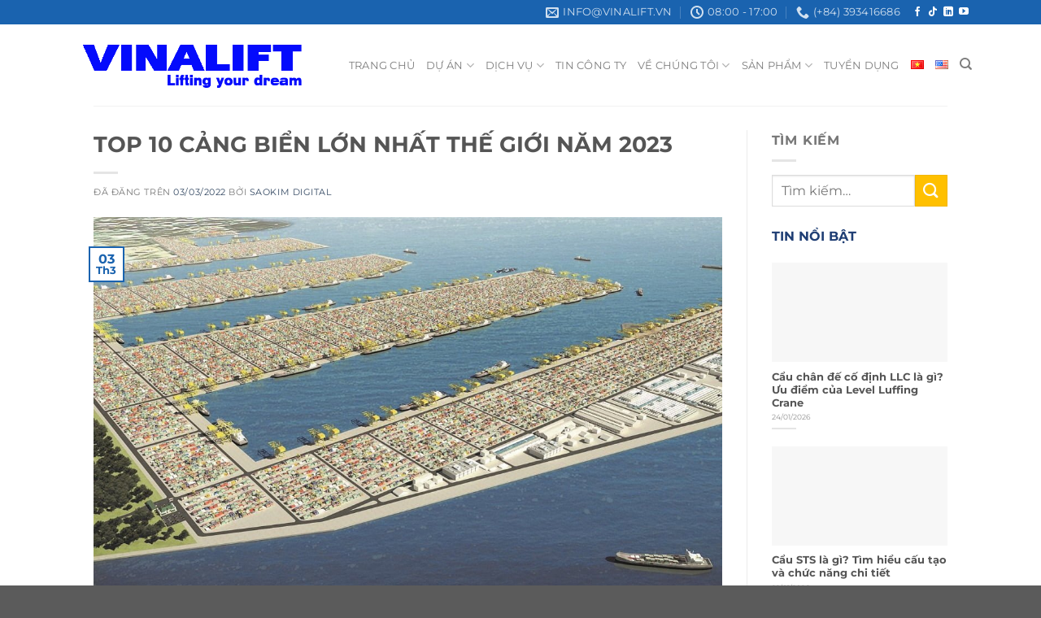

--- FILE ---
content_type: text/html; charset=UTF-8
request_url: https://vinalift.vn/top-10-cang-bien-lon-nhat-the-gioi-nam-2023/
body_size: 35047
content:
<!DOCTYPE html><html lang="vi" class="loading-site no-js"><head><script data-no-optimize="1">var litespeed_docref=sessionStorage.getItem("litespeed_docref");litespeed_docref&&(Object.defineProperty(document,"referrer",{get:function(){return litespeed_docref}}),sessionStorage.removeItem("litespeed_docref"));</script> <meta charset="UTF-8" /><link rel="profile" href="http://gmpg.org/xfn/11" /><link rel="pingback" href="https://vinalift.vn/xmlrpc.php" /><meta name='robots' content='index, follow, max-image-preview:large, max-snippet:-1, max-video-preview:-1' /><meta name="viewport" content="width=device-width, initial-scale=1" /><title>TOP 10 CẢNG BIỂN LỚN NHẤT THẾ GIỚI NĂM 2023 - Vinalift</title><meta name="description" content="TOP 10 Cảng Biển phần lớn các cảng biển lớn trên thế giới chủ yếu nằm tại Trung Quốc. Phần còn lại là ở Singapore, Netherlands và Hàn Quốc." /><link rel="canonical" href="https://vinalift.vn/top-10-cang-bien-lon-nhat-the-gioi-nam-2023/" /><meta property="og:locale" content="vi_VN" /><meta property="og:type" content="article" /><meta property="og:title" content="TOP 10 CẢNG BIỂN LỚN NHẤT THẾ GIỚI NĂM 2023 - Vinalift" /><meta property="og:description" content="TOP 10 Cảng Biển phần lớn các cảng biển lớn trên thế giới chủ yếu nằm tại Trung Quốc. Phần còn lại là ở Singapore, Netherlands và Hàn Quốc." /><meta property="og:url" content="https://vinalift.vn/top-10-cang-bien-lon-nhat-the-gioi-nam-2023/" /><meta property="og:site_name" content="Vinalift" /><meta property="article:publisher" content="https://www.facebook.com/vinaliftcranes/" /><meta property="article:published_time" content="2022-03-03T08:52:56+00:00" /><meta property="article:modified_time" content="2023-11-17T02:07:05+00:00" /><meta property="og:image" content="https://vinalift.vn/wp-content/uploads/2021/06/tuas-port-artist-impression-lead-photo-banner.jpg" /><meta property="og:image:width" content="1140" /><meta property="og:image:height" content="760" /><meta property="og:image:type" content="image/jpeg" /><meta name="author" content="SAOKIM DIGITAL" /><meta name="twitter:card" content="summary_large_image" /> <script type="application/ld+json" class="yoast-schema-graph">{"@context":"https://schema.org","@graph":[{"@type":"Article","@id":"https://vinalift.vn/top-10-cang-bien-lon-nhat-the-gioi-nam-2023/#article","isPartOf":{"@id":"https://vinalift.vn/top-10-cang-bien-lon-nhat-the-gioi-nam-2023/"},"author":{"name":"SAOKIM DIGITAL","@id":"https://vinalift.vn/#/schema/person/3c5bcd7ca7dfc61b4e8c0d5d84dc6884"},"headline":"TOP 10 CẢNG BIỂN LỚN NHẤT THẾ GIỚI NĂM 2023","datePublished":"2022-03-03T08:52:56+00:00","dateModified":"2023-11-17T02:07:05+00:00","mainEntityOfPage":{"@id":"https://vinalift.vn/top-10-cang-bien-lon-nhat-the-gioi-nam-2023/"},"wordCount":1456,"publisher":{"@id":"https://vinalift.vn/#organization"},"image":{"@id":"https://vinalift.vn/top-10-cang-bien-lon-nhat-the-gioi-nam-2023/#primaryimage"},"thumbnailUrl":"https://vinalift.vn/wp-content/uploads/2021/06/tuas-port-artist-impression-lead-photo-banner.jpg","articleSection":["Tin tức"],"inLanguage":"vi"},{"@type":"WebPage","@id":"https://vinalift.vn/top-10-cang-bien-lon-nhat-the-gioi-nam-2023/","url":"https://vinalift.vn/top-10-cang-bien-lon-nhat-the-gioi-nam-2023/","name":"TOP 10 CẢNG BIỂN LỚN NHẤT THẾ GIỚI NĂM 2023 - Vinalift","isPartOf":{"@id":"https://vinalift.vn/#website"},"primaryImageOfPage":{"@id":"https://vinalift.vn/top-10-cang-bien-lon-nhat-the-gioi-nam-2023/#primaryimage"},"image":{"@id":"https://vinalift.vn/top-10-cang-bien-lon-nhat-the-gioi-nam-2023/#primaryimage"},"thumbnailUrl":"https://vinalift.vn/wp-content/uploads/2021/06/tuas-port-artist-impression-lead-photo-banner.jpg","datePublished":"2022-03-03T08:52:56+00:00","dateModified":"2023-11-17T02:07:05+00:00","description":"TOP 10 Cảng Biển phần lớn các cảng biển lớn trên thế giới chủ yếu nằm tại Trung Quốc. Phần còn lại là ở Singapore, Netherlands và Hàn Quốc.","breadcrumb":{"@id":"https://vinalift.vn/top-10-cang-bien-lon-nhat-the-gioi-nam-2023/#breadcrumb"},"inLanguage":"vi","potentialAction":[{"@type":"ReadAction","target":["https://vinalift.vn/top-10-cang-bien-lon-nhat-the-gioi-nam-2023/"]}]},{"@type":"ImageObject","inLanguage":"vi","@id":"https://vinalift.vn/top-10-cang-bien-lon-nhat-the-gioi-nam-2023/#primaryimage","url":"https://vinalift.vn/wp-content/uploads/2021/06/tuas-port-artist-impression-lead-photo-banner.jpg","contentUrl":"https://vinalift.vn/wp-content/uploads/2021/06/tuas-port-artist-impression-lead-photo-banner.jpg","width":1140,"height":760},{"@type":"BreadcrumbList","@id":"https://vinalift.vn/top-10-cang-bien-lon-nhat-the-gioi-nam-2023/#breadcrumb","itemListElement":[{"@type":"ListItem","position":1,"name":"Home","item":"https://vinalift.vn/"},{"@type":"ListItem","position":2,"name":"TOP 10 CẢNG BIỂN LỚN NHẤT THẾ GIỚI NĂM 2023"}]},{"@type":"WebSite","@id":"https://vinalift.vn/#website","url":"https://vinalift.vn/","name":"Vinalift","description":"Lifting Your Dream","publisher":{"@id":"https://vinalift.vn/#organization"},"potentialAction":[{"@type":"SearchAction","target":{"@type":"EntryPoint","urlTemplate":"https://vinalift.vn/?s={search_term_string}"},"query-input":{"@type":"PropertyValueSpecification","valueRequired":true,"valueName":"search_term_string"}}],"inLanguage":"vi"},{"@type":"Organization","@id":"https://vinalift.vn/#organization","name":"Vinalift","url":"https://vinalift.vn/","logo":{"@type":"ImageObject","inLanguage":"vi","@id":"https://vinalift.vn/#/schema/logo/image/","url":"https://vinalift.vn/wp-content/uploads/2019/11/LOGO.jpg","contentUrl":"https://vinalift.vn/wp-content/uploads/2019/11/LOGO.jpg","width":435,"height":53,"caption":"Vinalift"},"image":{"@id":"https://vinalift.vn/#/schema/logo/image/"},"sameAs":["https://www.facebook.com/vinaliftcranes/","https://www.linkedin.com/company/13289526/admin/","https://www.pinterest.com/vinalift7178/_created/","https://www.youtube.com/channel/UCtUQb8gCfuhz86JM81EHe-Q"]},{"@type":"Person","@id":"https://vinalift.vn/#/schema/person/3c5bcd7ca7dfc61b4e8c0d5d84dc6884","name":"SAOKIM DIGITAL","image":{"@type":"ImageObject","inLanguage":"vi","@id":"https://vinalift.vn/#/schema/person/image/","url":"https://vinalift.vn/wp-content/litespeed/avatar/ccac849880b2a22e33dd3069f415762b.jpg?ver=1768997753","contentUrl":"https://vinalift.vn/wp-content/litespeed/avatar/ccac849880b2a22e33dd3069f415762b.jpg?ver=1768997753","caption":"SAOKIM DIGITAL"}}]}</script> <link rel='dns-prefetch' href='//www.googletagmanager.com' /><link rel='prefetch' href='https://vinalift.vn/wp-content/themes/flatsome/assets/js/flatsome.js?ver=a0a7aee297766598a20e' /><link rel='prefetch' href='https://vinalift.vn/wp-content/themes/flatsome/assets/js/chunk.slider.js?ver=3.18.5' /><link rel='prefetch' href='https://vinalift.vn/wp-content/themes/flatsome/assets/js/chunk.popups.js?ver=3.18.5' /><link rel='prefetch' href='https://vinalift.vn/wp-content/themes/flatsome/assets/js/chunk.tooltips.js?ver=3.18.5' /><link rel='prefetch' href='https://vinalift.vn/wp-content/themes/flatsome/assets/js/woocommerce.js?ver=49415fe6a9266f32f1f2' /><link rel="alternate" type="application/rss+xml" title="Dòng thông tin Vinalift &raquo;" href="https://vinalift.vn/feed/" /><style id="litespeed-ccss">:root{--wp-admin-theme-color:#007cba;--wp-admin-theme-color--rgb:0,124,186;--wp-admin-theme-color-darker-10:#006ba1;--wp-admin-theme-color-darker-10--rgb:0,107,161;--wp-admin-theme-color-darker-20:#005a87;--wp-admin-theme-color-darker-20--rgb:0,90,135;--wp-admin-border-width-focus:2px;--wp-block-synced-color:#7a00df;--wp-block-synced-color--rgb:122,0,223}:root{--wp--preset--font-size--normal:16px;--wp--preset--font-size--huge:42px}.screen-reader-text{clip:rect(1px,1px,1px,1px);word-wrap:normal!important;border:0;-webkit-clip-path:inset(50%);clip-path:inset(50%);height:1px;margin:-1px;overflow:hidden;padding:0;position:absolute;width:1px}.wpcf7 form .wpcf7-response-output{margin:2em .5em 1em;padding:.2em 1em;border:2px solid #00a0d2}.wpcf7 form.init .wpcf7-response-output{display:none}.woocommerce form .form-row .required{visibility:visible}img[data-dominant-color]:not(.has-transparency){background-color:var(--dominant-color)}html{-ms-text-size-adjust:100%;-webkit-text-size-adjust:100%;font-family:sans-serif}body{margin:0}article,aside,header,main{display:block}a{background-color:transparent}strong{font-weight:inherit;font-weight:bolder}img{border-style:none}svg:not(:root){overflow:hidden}button,input{font:inherit}button,input{overflow:visible}button{text-transform:none}[type=submit],button{-webkit-appearance:button}button::-moz-focus-inner,input::-moz-focus-inner{border:0;padding:0}button:-moz-focusring,input:-moz-focusring{outline:1px dotted ButtonText}[type=checkbox]{box-sizing:border-box;padding:0}[type=search]{-webkit-appearance:textfield}[type=search]::-webkit-search-cancel-button,[type=search]::-webkit-search-decoration{-webkit-appearance:none}*,:after,:before,html{box-sizing:border-box}html{background-attachment:fixed}body{-webkit-font-smoothing:antialiased;-moz-osx-font-smoothing:grayscale;color:#777}img{display:inline-block;height:auto;max-width:100%;vertical-align:middle}p:empty{display:none}a,button,input{touch-action:manipulation}.col{margin:0;padding:0 15px 30px;position:relative;width:100%}.col-inner{background-position:50% 50%;background-repeat:no-repeat;background-size:cover;flex:1 0 auto;margin-left:auto;margin-right:auto;position:relative;width:100%}@media screen and (min-width:850px){.col:first-child .col-inner{margin-left:auto;margin-right:0}.col+.col .col-inner{margin-left:0;margin-right:auto}}@media screen and (max-width:849px){.col{padding-bottom:30px}}@media screen and (min-width:850px){.row-divided>.col+.col:not(.large-12){border-left:1px solid #ececec}}.small-12,.small-columns-1>.col{flex-basis:100%;max-width:100%}@media screen and (min-width:550px){.medium-columns-1>.col{flex-basis:100%;max-width:100%}}@media screen and (min-width:850px){.large-3{flex-basis:25%;max-width:25%}.large-9{flex-basis:75%;max-width:75%}.large-12,.large-columns-1>.col{flex-basis:100%;max-width:100%}}.container,.row{margin-left:auto;margin-right:auto;width:100%}.container{padding-left:15px;padding-right:15px}.container,.row{max-width:1080px}.row.row-collapse{max-width:1050px}.row.row-large{max-width:1110px}.flex-row{align-items:center;display:flex;flex-flow:row nowrap;justify-content:space-between;width:100%}.header .flex-row{height:100%}.flex-col{max-height:100%}.flex-grow{-ms-flex-negative:1;-ms-flex-preferred-size:auto!important;flex:1}.flex-center{margin:0 auto}.flex-left{margin-right:auto}.flex-right{margin-left:auto}@media (-ms-high-contrast:none){.payment-icon svg{max-width:50px}.nav>li>a>i{top:-1px}}.row{display:flex;flex-flow:row wrap;width:100%}.row-full-width{max-width:100%!important}.row-collapse{padding:0}.row-collapse>.col{padding:0!important}@media screen and (min-width:850px){.row-large{padding-left:0;padding-right:0}.row-large>.col{margin-bottom:0;padding:0 30px 30px}}.nav-dropdown{background-color:#fff;color:#777;display:table;left:-99999px;margin:0;max-height:0;min-width:260px;opacity:0;padding:20px 0;position:absolute;text-align:left;visibility:hidden;z-index:9}.nav-dropdown:after{clear:both;content:"";display:block;height:0;visibility:hidden}.nav-dropdown li{display:block;margin:0;vertical-align:top}.nav-dropdown>li.html{min-width:260px}.nav-dropdown>li>a{display:block;line-height:1.3;padding:10px 20px;width:auto}.nav-dropdown>li:last-child:not(.nav-dropdown-col)>a{border-bottom:0!important}.nav-dropdown.nav-dropdown-default>li>a{border-bottom:1px solid #ececec;margin:0 10px;padding-left:0;padding-right:0}.nav-dropdown-default{padding:20px}.nav-dropdown-has-arrow li.has-dropdown:after,.nav-dropdown-has-arrow li.has-dropdown:before{border:solid transparent;bottom:-2px;content:"";height:0;left:50%;opacity:0;position:absolute;width:0;z-index:10}.nav-dropdown-has-arrow li.has-dropdown:after{border-color:hsla(0,0%,87%,0) hsla(0,0%,87%,0) #fff;border-width:8px;margin-left:-8px}.nav-dropdown-has-arrow li.has-dropdown:before{border-width:11px;margin-left:-11px;z-index:-999}.nav-dropdown-has-shadow .nav-dropdown{box-shadow:1px 1px 15px rgba(0,0,0,.15)}.nav-dropdown-has-arrow.nav-dropdown-has-border li.has-dropdown:before{border-bottom-color:#ddd}.nav-dropdown-has-border .nav-dropdown{border:2px solid #ddd}.nav,.nav ul:not(.nav-dropdown){margin:0;padding:0}.nav{align-items:center;display:inline-block;display:flex;flex-flow:row wrap;width:100%}.nav,.nav>li{position:relative}.nav>li{list-style:none;margin:0 7px;padding:0}.nav>li,.nav>li>a{display:inline-block}.nav>li>a{align-items:center;display:inline-flex;flex-wrap:wrap;padding:10px 0}.nav-small .nav>li>a{font-weight:400;padding-bottom:5px;padding-top:5px;vertical-align:top}.nav-small.nav>li.html{font-size:.75em}.nav-center{justify-content:center}.nav-left{justify-content:flex-start}.nav-right{justify-content:flex-end}@media (max-width:849px){.medium-nav-center{justify-content:center}}.nav-dropdown>li>a,.nav>li>a{color:hsla(0,0%,40%,.85)}.nav-dropdown>li>a{display:block}.nav li:first-child{margin-left:0!important}.nav li:last-child{margin-right:0!important}.nav-uppercase>li>a{font-weight:bolder;letter-spacing:.02em;text-transform:uppercase}@media (min-width:850px){.nav-divided>li{margin:0 .7em}.nav-divided>li+li>a:after{border-left:1px solid rgba(0,0,0,.1);content:"";height:15px;left:-1em;margin-top:-7px;position:absolute;top:50%;width:1px}}li.html form,li.html input{margin:0}.nav-line-bottom>li>a:before{background-color:var(--fs-color-primary);content:" ";height:3px;left:50%;opacity:0;position:absolute;top:0;transform:translateX(-50%);width:100%}.nav-line-bottom>li:after,.nav-line-bottom>li:before{display:none}.nav-line-bottom>li>a:before{bottom:0;top:auto}.nav.nav-vertical{flex-flow:column}.nav.nav-vertical li{list-style:none;margin:0;width:100%}.nav-vertical li li{font-size:1em;padding-left:.5em}.nav-vertical>li{align-items:center;display:flex;flex-flow:row wrap}.nav-vertical>li ul{width:100%}.nav-vertical>li>a,.nav-vertical>li>ul>li a{align-items:center;display:flex;flex-grow:1;width:auto}.nav-vertical>li.html{padding-bottom:1em;padding-top:1em}.nav-vertical>li>ul li a{color:#666}.nav-vertical>li>ul{margin:0 0 2em;padding-left:1em}.nav .children{left:-99999px;opacity:0;position:fixed;transform:translateX(-10px)}@media (prefers-reduced-motion){.nav .children{opacity:1;transform:none}}.nav-sidebar.nav-vertical>li+li{border-top:1px solid #ececec}.nav-vertical>li+li{border-top:1px solid #ececec}.nav-vertical .social-icons{display:block;width:100%}.badge{backface-visibility:hidden;display:table;height:2.8em;width:2.8em;z-index:20}.badge.top{left:0}.badge-inner{background-color:var(--fs-color-primary);color:#fff;display:table-cell;font-weight:bolder;height:100%;line-height:.85;padding:2px;text-align:center;vertical-align:middle;white-space:nowrap;width:100%}.badge-outline .badge-inner{background-color:#fff;border:2px solid;color:var(--fs-color-primary)}.badge-outline{margin-left:-.4em}.box{margin:0 auto;position:relative;width:100%}.box a{display:inline-block}.box-image>div>a{display:block}.box-text{font-size:.9em;padding-bottom:1.4em;padding-top:.7em;position:relative;width:100%}@media (max-width:549px){.box-text{font-size:85%}}.box-image{height:auto;margin:0 auto;overflow:hidden;position:relative}.box-image img{margin:0 auto;max-width:100%;width:100%}.button,button{background-color:transparent;border:1px solid transparent;border-radius:0;box-sizing:border-box;color:currentColor;display:inline-block;font-size:.97em;font-weight:bolder;letter-spacing:.03em;line-height:2.4em;margin-right:1em;margin-top:0;max-width:100%;min-height:2.5em;padding:0 1.2em;position:relative;text-align:center;text-decoration:none;text-rendering:optimizeLegibility;text-shadow:none;text-transform:uppercase;vertical-align:middle}.button.is-outline{line-height:2.19em}.button{background-color:var(--fs-color-primary);border-color:rgba(0,0,0,.05);color:#fff}.button.is-outline{background-color:transparent;border:2px solid}.is-outline{color:silver}.secondary{background-color:var(--fs-color-secondary)}.text-center .button:first-of-type{margin-left:0!important}.flex-col .button,.flex-col button,.flex-col input{margin-bottom:0}.is-divider{background-color:rgba(0,0,0,.1);display:block;height:3px;margin:1em 0;max-width:30px;width:100%}.widget .is-divider{margin-top:.66em}form{margin-bottom:0}input[type=password],input[type=search],input[type=text]{background-color:#fff;border:1px solid #ddd;border-radius:0;box-shadow:inset 0 1px 2px rgba(0,0,0,.1);box-sizing:border-box;color:#333;font-size:.97em;height:2.507em;max-width:100%;padding:0 .75em;vertical-align:middle;width:100%}@media (max-width:849px){input[type=password],input[type=search],input[type=text]{font-size:1rem}}input[type=search],input[type=text]{-webkit-appearance:none;-moz-appearance:none;appearance:none}label{display:block;font-size:.9em;font-weight:700;margin-bottom:.4em}input[type=checkbox]{display:inline;font-size:16px;margin-right:10px}i[class^=icon-]{speak:none!important;display:inline-block;font-display:block;font-family:fl-icons!important;font-style:normal!important;font-variant:normal!important;font-weight:400!important;line-height:1.2;margin:0;padding:0;position:relative;text-transform:none!important}.button i,button i{top:-1.5px;vertical-align:middle}a.icon:not(.button){font-family:sans-serif;font-size:1.2em;margin-left:.25em;margin-right:.25em}.header a.icon:not(.button){margin-left:.3em;margin-right:.3em}.header .nav-small a.icon:not(.button){font-size:1em}.button.icon{display:inline-block;margin-left:.12em;margin-right:.12em;min-width:2.5em;padding-left:.6em;padding-right:.6em}.button.icon i{font-size:1.2em}.button.icon.circle{padding-left:0;padding-right:0}.button.icon.circle>i{margin:0 8px}.button.icon.circle>i:only-child{margin:0}.nav>li>a>i{font-size:20px;vertical-align:middle}.nav>li>a>i+span{margin-left:5px}.nav>li>a>i.icon-search{font-size:1.2em}.nav>li>a>i.icon-menu{font-size:1.9em}.nav>li.has-icon>a>i{min-width:1em}.has-dropdown .icon-angle-down{font-size:16px;margin-left:.2em;opacity:.6}.image-icon{display:inline-block;height:auto;position:relative;vertical-align:middle}img{opacity:1}.image-cover{background-position:50% 50%;background-size:cover;height:auto;overflow:hidden;padding-top:100%;position:relative}.image-cover img{bottom:0;font-family:"object-fit: cover;";height:100%;left:0;-o-object-fit:cover;object-fit:cover;-o-object-position:50% 50%;object-position:50% 50%;position:absolute;right:0;top:0;width:100%}.lightbox-content{background-color:#fff;box-shadow:3px 3px 20px 0 rgba(0,0,0,.15);margin:0 auto;max-width:875px;position:relative}.lightbox-content .lightbox-inner{padding:30px 20px}.mfp-hide{display:none!important}label{color:#222}a{color:var(--fs-experimental-link-color);text-decoration:none}a.plain{color:currentColor}ul{list-style:disc}ul{margin-top:0;padding:0}ul ul{margin:1.5em 0 1.5em 3em}li{margin-bottom:.6em}.button,button,input{margin-bottom:1em}form,p,ul{margin-bottom:1.3em}form p{margin-bottom:.5em}body{line-height:1.6}h1,h3,h5{color:#555;margin-bottom:.5em;margin-top:0;text-rendering:optimizeSpeed;width:100%}h1{font-size:1.7em}h1{line-height:1.3}h3{font-size:1.25em}h5{font-size:1em}@media (max-width:549px){h1{font-size:1.4em}h3{font-size:1em}}p{margin-top:0}.uppercase,span.widget-title{letter-spacing:.05em;line-height:1.05;text-transform:uppercase}span.widget-title{font-size:1em;font-weight:600}.is-normal{font-weight:400}.uppercase{line-height:1.2;text-transform:uppercase}.is-large{font-size:1.15em}.is-small{font-size:.8em}.is-xsmall{font-size:.7em}@media (max-width:549px){.is-large{font-size:1em}}.box-text a:not(.button),.box-text h5{line-height:1.3;margin-bottom:.1em;margin-top:.1em}.nav>li>a{font-size:.8em}.nav>li.html{font-size:.85em}.clearfix:after,.container:after,.row:after{clear:both;content:"";display:table}@media (max-width:549px){.small-text-center{float:none!important;text-align:center!important;width:100%!important}}@media (min-width:850px){.show-for-medium{display:none!important}}@media (max-width:849px){.hide-for-medium{display:none!important}.medium-text-center .pull-left,.medium-text-center .pull-right{float:none}.medium-text-center{float:none!important;text-align:center!important;width:100%!important}}.full-width{display:block;max-width:100%!important;padding-left:0!important;padding-right:0!important;width:100%!important}.pull-right{margin-right:0!important}.pull-left{margin-left:0!important}.mb-0{margin-bottom:0!important}.ml-0{margin-left:0!important}.inner-padding{padding:30px}.text-left{text-align:left}.text-center{text-align:center}.text-center .is-divider,.text-center>div{margin-left:auto;margin-right:auto}.text-left .is-divider{margin-left:0;margin-right:auto}.relative{position:relative!important}.absolute{position:absolute!important}.fixed{position:fixed!important;z-index:12}.top{top:0}.bottom,.fill{bottom:0}.fill{height:100%;left:0;margin:0!important;padding:0!important;position:absolute;right:0;top:0}.pull-right{float:right}.pull-left{float:left}.circle{border-radius:999px!important;-o-object-fit:cover;object-fit:cover}.z-1{z-index:21}.z-top{z-index:9995}.inline-block{display:inline-block}.op-8{opacity:.8}.no-scrollbar{-ms-overflow-style:-ms-autohiding-scrollbar;scrollbar-width:none}.no-scrollbar::-webkit-scrollbar{height:0!important;width:0!important}.screen-reader-text{clip:rect(1px,1px,1px,1px);height:1px;overflow:hidden;position:absolute!important;width:1px}.dark{color:#f1f1f1}.nav-dark .nav>li>a{color:hsla(0,0%,100%,.8)}.nav-dark .nav-divided>li+li>a:after{border-color:hsla(0,0%,100%,.2)}.nav-dark .nav>li.html{color:#fff}:root{--flatsome-scroll-padding-top:calc(var(--flatsome--header--sticky-height,0px) + var(--wp-admin--admin-bar--height,0px))}html{overflow-x:hidden;scroll-padding-top:var(--flatsome-scroll-padding-top)}@supports (overflow:clip){body{overflow-x:clip}}#main,#wrapper{background-color:#fff;position:relative}.page-wrapper{padding-bottom:30px;padding-top:30px}.header,.header-wrapper{background-position:50% 0;background-size:cover;position:relative;width:100%;z-index:1001}.header-bg-color{background-color:hsla(0,0%,100%,.9)}.header-top{align-items:center;display:flex;flex-wrap:no-wrap}.header-bg-color,.header-bg-image{background-position:50% 0}.header-top{background-color:var(--fs-color-primary);min-height:20px;position:relative;z-index:11}.header-main{position:relative;z-index:10}.top-divider{border-top:1px solid;margin-bottom:-1px;opacity:.1}.post{margin:0 0 30px}.entry-header-text{padding:1.5em 0}.entry-header-text-top{padding-top:0}.badge.post-date{top:7%}.entry-image img{width:100%}.box-blog-post .is-divider{height:2px;margin-bottom:.5em;margin-top:.5em}.updated:not(.published){display:none}.widget{margin-bottom:1.5em}.wpcf7 p{margin:0;padding:0}.wpcf7 .wpcf7-response-output{border-radius:10px;margin:5px 0 0}.footer-secondary{padding:7.5px 0}.absolute-footer,html{background-color:#5b5b5b}.absolute-footer{color:rgba(0,0,0,.5);font-size:.9em;padding:10px 0 15px}.absolute-footer.dark{color:hsla(0,0%,100%,.5)}.back-to-top{bottom:20px;margin:0;opacity:0;right:20px;transform:translateY(30%)}.logo{line-height:1;margin:0}.logo a{color:var(--fs-color-primary);display:block;font-size:32px;font-weight:bolder;margin:0;text-decoration:none;text-transform:uppercase}.logo img{display:block;width:auto}.header-logo-dark{display:none!important}.logo-left .logo{margin-left:0;margin-right:30px}@media screen and (max-width:849px){.header-inner .nav{flex-wrap:nowrap}.medium-logo-center .flex-left{flex:1 1 0;order:1}.medium-logo-center .logo{margin:0 15px;order:2;text-align:center}.medium-logo-center .logo img{margin:0 auto}.medium-logo-center .flex-right{flex:1 1 0;order:3}}.payment-icons .payment-icon{background-color:rgba(0,0,0,.1);border-radius:5px;display:inline-block;margin:3px 3px 0;opacity:.6;padding:3px 5px 5px}.payment-icons .payment-icon svg{height:20px;vertical-align:middle;width:auto!important}.dark .payment-icons .payment-icon{background-color:hsla(0,0%,100%,.1)}.dark .payment-icons .payment-icon svg{fill:#fff}.sidebar-menu .search-form{display:block!important}.searchform-wrapper form{margin-bottom:0}.sidebar-menu .search-form{padding:5px 0;width:100%}.searchform-wrapper:not(.form-flat) .submit-button,.widget_search .submit-button{border-bottom-left-radius:0!important;border-top-left-radius:0!important}.searchform{position:relative}.searchform .button.icon{margin:0}.searchform .button.icon i{font-size:1.2em}.searchform-wrapper{width:100%}@media (max-width:849px){.searchform-wrapper{font-size:1rem}}.col .live-search-results,.header .search-form .live-search-results{background-color:hsla(0,0%,100%,.95);box-shadow:0 0 10px 0 rgba(0,0,0,.1);color:#111;left:0;position:absolute;right:0;text-align:left;top:105%}.header li .html .live-search-results{background-color:transparent;box-shadow:none;position:relative;top:0}.icon-phone:before{content:""}.icon-menu:before{content:""}.icon-angle-up:before{content:""}.icon-angle-down:before{content:""}.icon-envelop:before{content:""}.icon-facebook:before{content:""}.icon-tiktok:before{content:""}.icon-search:before{content:""}.icon-linkedin:before{content:""}.icon-youtube:before{content:""}.icon-clock:before{content:""}.icon-whatsapp:before{content:""}.social-icons{color:#999;display:inline-block;font-size:.85em;vertical-align:middle}.html .social-icons{font-size:1em}.social-icons i{min-width:1em}.nav-dark .social-icons{color:#fff}.woocommerce-form-login .button{margin-bottom:0}.form-row-wide{clear:both}.woocommerce-form input[type=password]{padding:0 2em 0 .75em}#login-form-popup .woocommerce-form{margin-bottom:0}#login-form-popup .account-container.lightbox-inner>.account-login-inner{padding-left:15px;padding-right:15px}.cart-icon,.cart-icon strong{display:inline-block}.cart-icon strong{border:2px solid var(--fs-color-primary);border-radius:0;color:var(--fs-color-primary);font-family:Helvetica,Arial,Sans-serif;font-size:1em;font-weight:700;height:2.2em;line-height:1.9em;margin:.3em 0;position:relative;text-align:center;vertical-align:middle;width:2.2em}.cart-icon strong:after{border:2px solid var(--fs-color-primary);border-bottom:0;border-top-left-radius:99px;border-top-right-radius:99px;bottom:100%;content:" ";height:8px;left:50%;margin-bottom:0;margin-left:-7px;position:absolute;width:14px}.cart-popup-title>span{display:block;font-size:1.125em}.cart-popup-inner{display:flex;flex-direction:column;padding-bottom:0}.cart-popup-inner>:last-child{margin-bottom:30px}.cart-popup-inner .widget_shopping_cart{margin-bottom:0}.cart-popup-inner .widget_shopping_cart,.cart-popup-inner .widget_shopping_cart_content{display:flex;flex:1;flex-direction:column}@media (min-height:500px){.cart-popup-inner--sticky{min-height:calc(100vh - var(--wp-admin--admin-bar--height,0px))}}:root{--primary-color:#1a63af;--fs-color-primary:#1a63af;--fs-color-secondary:#ffc000;--fs-color-success:#7a9c59;--fs-color-alert:#b20000;--fs-experimental-link-color:#334862;--fs-experimental-link-color-hover:#111}.header-main{height:100px}#logo img{max-height:100px}#logo{width:425px}.header-top{min-height:30px}.header-bg-color{background-color:#fff}.header-main .nav>li>a{line-height:16px}@media (max-width:549px){.header-main{height:70px}#logo img{max-height:70px}}@media screen and (max-width:549px){body{font-size:100%}}body{font-family:Montserrat,sans-serif}body{font-weight:400;font-style:normal}.nav>li>a{font-family:Montserrat,sans-serif}.nav>li>a{font-weight:400;font-style:normal}h1,h3,h5,.heading-font{font-family:Montserrat,sans-serif}h1,h3,h5,.heading-font{font-weight:700;font-style:normal}ul.nav-dropdown.nav-dropdown-default{display:block!important}.row{margin-left:auto!important;margin-right:auto!important}.nav-dropdown li{min-width:340px}.row,.header-inner.flex-row.container.logo-left.medium-logo-center,div#top-bar .flex-row{max-width:1140px}.absolute-footer.dark{display:none}@media (max-width:549px){ul.mobile-nav.nav.nav-right{display:none}}body{--wp--preset--color--black:#000;--wp--preset--color--cyan-bluish-gray:#abb8c3;--wp--preset--color--white:#fff;--wp--preset--color--pale-pink:#f78da7;--wp--preset--color--vivid-red:#cf2e2e;--wp--preset--color--luminous-vivid-orange:#ff6900;--wp--preset--color--luminous-vivid-amber:#fcb900;--wp--preset--color--light-green-cyan:#7bdcb5;--wp--preset--color--vivid-green-cyan:#00d084;--wp--preset--color--pale-cyan-blue:#8ed1fc;--wp--preset--color--vivid-cyan-blue:#0693e3;--wp--preset--color--vivid-purple:#9b51e0;--wp--preset--color--primary:#1a63af;--wp--preset--color--secondary:#ffc000;--wp--preset--color--success:#7a9c59;--wp--preset--color--alert:#b20000;--wp--preset--gradient--vivid-cyan-blue-to-vivid-purple:linear-gradient(135deg,rgba(6,147,227,1) 0%,#9b51e0 100%);--wp--preset--gradient--light-green-cyan-to-vivid-green-cyan:linear-gradient(135deg,#7adcb4 0%,#00d082 100%);--wp--preset--gradient--luminous-vivid-amber-to-luminous-vivid-orange:linear-gradient(135deg,rgba(252,185,0,1) 0%,rgba(255,105,0,1) 100%);--wp--preset--gradient--luminous-vivid-orange-to-vivid-red:linear-gradient(135deg,rgba(255,105,0,1) 0%,#cf2e2e 100%);--wp--preset--gradient--very-light-gray-to-cyan-bluish-gray:linear-gradient(135deg,#eee 0%,#a9b8c3 100%);--wp--preset--gradient--cool-to-warm-spectrum:linear-gradient(135deg,#4aeadc 0%,#9778d1 20%,#cf2aba 40%,#ee2c82 60%,#fb6962 80%,#fef84c 100%);--wp--preset--gradient--blush-light-purple:linear-gradient(135deg,#ffceec 0%,#9896f0 100%);--wp--preset--gradient--blush-bordeaux:linear-gradient(135deg,#fecda5 0%,#fe2d2d 50%,#6b003e 100%);--wp--preset--gradient--luminous-dusk:linear-gradient(135deg,#ffcb70 0%,#c751c0 50%,#4158d0 100%);--wp--preset--gradient--pale-ocean:linear-gradient(135deg,#fff5cb 0%,#b6e3d4 50%,#33a7b5 100%);--wp--preset--gradient--electric-grass:linear-gradient(135deg,#caf880 0%,#71ce7e 100%);--wp--preset--gradient--midnight:linear-gradient(135deg,#020381 0%,#2874fc 100%);--wp--preset--font-size--small:13px;--wp--preset--font-size--medium:20px;--wp--preset--font-size--large:36px;--wp--preset--font-size--x-large:42px;--wp--preset--spacing--20:.44rem;--wp--preset--spacing--30:.67rem;--wp--preset--spacing--40:1rem;--wp--preset--spacing--50:1.5rem;--wp--preset--spacing--60:2.25rem;--wp--preset--spacing--70:3.38rem;--wp--preset--spacing--80:5.06rem;--wp--preset--shadow--natural:6px 6px 9px rgba(0,0,0,.2);--wp--preset--shadow--deep:12px 12px 50px rgba(0,0,0,.4);--wp--preset--shadow--sharp:6px 6px 0px rgba(0,0,0,.2);--wp--preset--shadow--outlined:6px 6px 0px -3px rgba(255,255,255,1),6px 6px rgba(0,0,0,1);--wp--preset--shadow--crisp:6px 6px 0px rgba(0,0,0,1)}body{margin:0}body{padding-top:0;padding-right:0;padding-bottom:0;padding-left:0}</style><link rel="preload" data-asynced="1" data-optimized="2" as="style" onload="this.onload=null;this.rel='stylesheet'" href="https://vinalift.vn/wp-content/litespeed/ucss/285b7e45cb580c10211fbda9bd83d808.css?ver=0b118" /><script type="litespeed/javascript">!function(a){"use strict";var b=function(b,c,d){function e(a){return h.body?a():void setTimeout(function(){e(a)})}function f(){i.addEventListener&&i.removeEventListener("load",f),i.media=d||"all"}var g,h=a.document,i=h.createElement("link");if(c)g=c;else{var j=(h.body||h.getElementsByTagName("head")[0]).childNodes;g=j[j.length-1]}var k=h.styleSheets;i.rel="stylesheet",i.href=b,i.media="only x",e(function(){g.parentNode.insertBefore(i,c?g:g.nextSibling)});var l=function(a){for(var b=i.href,c=k.length;c--;)if(k[c].href===b)return a();setTimeout(function(){l(a)})};return i.addEventListener&&i.addEventListener("load",f),i.onloadcssdefined=l,l(f),i};"undefined"!=typeof exports?exports.loadCSS=b:a.loadCSS=b}("undefined"!=typeof global?global:this);!function(a){if(a.loadCSS){var b=loadCSS.relpreload={};if(b.support=function(){try{return a.document.createElement("link").relList.supports("preload")}catch(b){return!1}},b.poly=function(){for(var b=a.document.getElementsByTagName("link"),c=0;c<b.length;c++){var d=b[c];"preload"===d.rel&&"style"===d.getAttribute("as")&&(a.loadCSS(d.href,d,d.getAttribute("media")),d.rel=null)}},!b.support()){b.poly();var c=a.setInterval(b.poly,300);a.addEventListener&&a.addEventListener("load",function(){b.poly(),a.clearInterval(c)}),a.attachEvent&&a.attachEvent("onload",function(){a.clearInterval(c)})}}}(this);</script> <script type="litespeed/javascript" data-src="https://vinalift.vn/wp-includes/js/jquery/jquery.min.js" id="jquery-core-js"></script> 
 <script type="litespeed/javascript" data-src="https://www.googletagmanager.com/gtag/js?id=G-3Y5VPMKL1G" id="google_gtagjs-js"></script> <script id="google_gtagjs-js-after" type="litespeed/javascript">window.dataLayer=window.dataLayer||[];function gtag(){dataLayer.push(arguments)}
gtag("set","linker",{"domains":["vinalift.vn"]});gtag("js",new Date());gtag("set","developer_id.dZTNiMT",!0);gtag("config","G-3Y5VPMKL1G")</script> <link rel="https://api.w.org/" href="https://vinalift.vn/wp-json/" /><link rel="alternate" type="application/json" href="https://vinalift.vn/wp-json/wp/v2/posts/3445" /><link rel="EditURI" type="application/rsd+xml" title="RSD" href="https://vinalift.vn/xmlrpc.php?rsd" /><meta name="generator" content="WordPress 6.4.7" /><meta name="generator" content="WooCommerce 8.9.4" /><link rel='shortlink' href='https://vinalift.vn/?p=3445' /><link rel="alternate" type="application/json+oembed" href="https://vinalift.vn/wp-json/oembed/1.0/embed?url=https%3A%2F%2Fvinalift.vn%2Ftop-10-cang-bien-lon-nhat-the-gioi-nam-2023%2F" /><link rel="alternate" type="text/xml+oembed" href="https://vinalift.vn/wp-json/oembed/1.0/embed?url=https%3A%2F%2Fvinalift.vn%2Ftop-10-cang-bien-lon-nhat-the-gioi-nam-2023%2F&#038;format=xml" /><meta name="generator" content="Site Kit by Google 1.170.0" /><meta name="google-site-verification" content="onS_FMZ3aWLZNc15aPl2Dd6_hxUuAORSzwneqzjYMDg" /><meta name="p:domain_verify" content="8a00576a278aaa4c7321cec11c4b9135"/>
 <script type="litespeed/javascript" data-src="https://www.googletagmanager.com/gtag/js?id=UA-162022574-2"></script> <script type="litespeed/javascript">window.dataLayer=window.dataLayer||[];function gtag(){dataLayer.push(arguments)}
gtag('js',new Date());gtag('config','UA-162022574-2')</script>  <script type="litespeed/javascript">(function(w,d,s,l,i){w[l]=w[l]||[];w[l].push({'gtm.start':new Date().getTime(),event:'gtm.js'});var f=d.getElementsByTagName(s)[0],j=d.createElement(s),dl=l!='dataLayer'?'&l='+l:'';j.async=!0;j.src='https://www.googletagmanager.com/gtm.js?id='+i+dl;f.parentNode.insertBefore(j,f)})(window,document,'script','dataLayer','GTM-54QNXK5')</script> <meta name="google-site-verification" content="aoO-ebVXOJK0ui2Pqxrib7lpl_zmvZVVZ_gwQ5zlus4" />
<noscript><style>.woocommerce-product-gallery{ opacity: 1 !important; }</style></noscript><link rel="icon" href="https://vinalift.vn/wp-content/uploads/2019/09/cropped-Untitled-2-2-1-32x32.png" sizes="32x32" /><link rel="icon" href="https://vinalift.vn/wp-content/uploads/2019/09/cropped-Untitled-2-2-1-192x192.png" sizes="192x192" /><link rel="apple-touch-icon" href="https://vinalift.vn/wp-content/uploads/2019/09/cropped-Untitled-2-2-1-180x180.png" /><meta name="msapplication-TileImage" content="https://vinalift.vn/wp-content/uploads/2019/09/cropped-Untitled-2-2-1-270x270.png" /></head><body class="post-template-default single single-post postid-3445 single-format-standard theme-flatsome woocommerce-no-js full-width lightbox nav-dropdown-has-arrow nav-dropdown-has-shadow nav-dropdown-has-border"><noscript><iframe data-lazyloaded="1" src="about:blank" data-litespeed-src="https://www.googletagmanager.com/ns.html?id=GTM-54QNXK5"
height="0" width="0" style="display:none;visibility:hidden"></iframe></noscript><a class="skip-link screen-reader-text" href="#main">Chuyển đến nội dung</a><div id="wrapper"><header id="header" class="header has-sticky sticky-jump"><div class="header-wrapper"><div id="top-bar" class="header-top hide-for-sticky nav-dark"><div class="flex-row container"><div class="flex-col hide-for-medium flex-left"><ul class="nav nav-left medium-nav-center nav-small  nav-divided"></ul></div><div class="flex-col hide-for-medium flex-center"><ul class="nav nav-center nav-small  nav-divided"></ul></div><div class="flex-col hide-for-medium flex-right"><ul class="nav top-bar-nav nav-right nav-small  nav-divided"><li class="header-contact-wrapper"><ul id="header-contact" class="nav nav-divided nav-uppercase header-contact"><li class="">
<a href="mailto:info@vinalift.vn" class="tooltip" title="info@vinalift.vn">
<i class="icon-envelop" style="font-size:16px;" ></i>			       <span>
info@vinalift.vn			       </span>
</a></li><li class="">
<a class="tooltip" title="08:00 - 17:00 ">
<i class="icon-clock" style="font-size:16px;" ></i>			        <span>08:00 - 17:00</span>
</a></li><li class="">
<a href="tel:(+84) 393416686" class="tooltip" title="(+84) 393416686">
<i class="icon-phone" style="font-size:16px;" ></i>			      <span>(+84) 393416686</span>
</a></li></ul></li><li class="html header-social-icons ml-0"><div class="social-icons follow-icons" ><a href="https://www.facebook.com/vinaliftcranes/" target="_blank" data-label="Facebook" class="icon plain facebook tooltip" title="Theo dõi trên Facebook" aria-label="Theo dõi trên Facebook" rel="noopener nofollow" ><i class="icon-facebook" ></i></a><a href="https://www.tiktok.com/@vinalift" target="_blank" data-label="TikTok" class="icon plain tiktok tooltip" title="Theo dõi trên TikTok" aria-label="Theo dõi trên TikTok" rel="noopener nofollow" ><i class="icon-tiktok" ></i></a><a href="https://www.linkedin.com/company/vinalift/" data-label="LinkedIn" target="_blank" class="icon plain linkedin tooltip" title="Theo dõi trên LinkedIn" aria-label="Theo dõi trên LinkedIn" rel="noopener nofollow" ><i class="icon-linkedin" ></i></a><a href="https://www.youtube.com/@vinalift6415" data-label="YouTube" target="_blank" class="icon plain youtube tooltip" title="Theo dõi trên YouTube" aria-label="Theo dõi trên YouTube" rel="noopener nofollow" ><i class="icon-youtube" ></i></a></div></li></ul></div><div class="flex-col show-for-medium flex-grow"><ul class="nav nav-center nav-small mobile-nav  nav-divided"></ul></div></div></div><div id="masthead" class="header-main "><div class="header-inner flex-row container logo-left medium-logo-center" role="navigation"><div id="logo" class="flex-col logo"><a href="https://vinalift.vn/" title="Vinalift - Lifting Your Dream" rel="home">
<img data-lazyloaded="1" src="[data-uri]" width="544" height="177" data-src="https://vinalift.vn/wp-content/uploads/2025/11/logo-vinalift-e1762845391467.png" class="header_logo header-logo" alt="Vinalift"/><img data-lazyloaded="1" src="[data-uri]" width="544" height="177" data-src="https://vinalift.vn/wp-content/uploads/2025/11/logo-vinalift-e1762845391467.png" class="header-logo-dark" alt="Vinalift"/></a></div><div class="flex-col show-for-medium flex-left"><ul class="mobile-nav nav nav-left "><li class="nav-icon has-icon">
<a href="#" data-open="#main-menu" data-pos="left" data-bg="main-menu-overlay" data-color="" class="is-small" aria-label="Menu" aria-controls="main-menu" aria-expanded="false"><i class="icon-menu" ></i>
</a></li></ul></div><div class="flex-col hide-for-medium flex-left
flex-grow"><ul class="header-nav header-nav-main nav nav-left  nav-line-bottom nav-uppercase" ></ul></div><div class="flex-col hide-for-medium flex-right"><ul class="header-nav header-nav-main nav nav-right  nav-line-bottom nav-uppercase"><li id="menu-item-520" class="menu-item menu-item-type-post_type menu-item-object-page menu-item-home menu-item-520 menu-item-design-default"><a href="https://vinalift.vn/" class="nav-top-link">TRANG CHỦ</a></li><li id="menu-item-697" class="menu-item menu-item-type-post_type menu-item-object-page menu-item-has-children menu-item-697 menu-item-design-default has-dropdown"><a href="https://vinalift.vn/du-an/" class="nav-top-link" aria-expanded="false" aria-haspopup="menu">DỰ ÁN<i class="icon-angle-down" ></i></a><ul class="sub-menu nav-dropdown nav-dropdown-default"><li id="menu-item-2194" class="menu-item menu-item-type-custom menu-item-object-custom menu-item-2194"><a href="https://vinalift.vn/product-category/du-an/nganh-than-khoang-san/">Ngành Than &#8211; Khoáng Sản</a></li><li id="menu-item-2195" class="menu-item menu-item-type-custom menu-item-object-custom menu-item-2195"><a href="https://vinalift.vn/product-category/du-an/nganh-che-tao-thiet-bi-dien-tu-co-khi/">Ngành Chế Tạo Thiết Bị Điện Tử – Cơ Khí</a></li><li id="menu-item-2197" class="menu-item menu-item-type-custom menu-item-object-custom menu-item-2197"><a href="https://vinalift.vn/product-category/du-an/nganh-nhiet-dien/">Ngành Nhiệt Điện</a></li><li id="menu-item-2196" class="menu-item menu-item-type-custom menu-item-object-custom menu-item-2196"><a href="https://vinalift.vn/product-category/du-an/nganh-dong-tau/">Ngành Đóng Tàu</a></li><li id="menu-item-2198" class="menu-item menu-item-type-custom menu-item-object-custom menu-item-2198"><a href="https://vinalift.vn/product-category/du-an/nganh-xay-dung/">Ngành Xây Dựng</a></li><li id="menu-item-2199" class="menu-item menu-item-type-custom menu-item-object-custom menu-item-2199"><a href="https://vinalift.vn/product-category/du-an/nganh-thuy-dien/">Ngành Thủy Điện</a></li><li id="menu-item-2200" class="menu-item menu-item-type-custom menu-item-object-custom menu-item-2200"><a href="https://vinalift.vn/product-category/du-an/nganh-cang-bien/">Ngành Cảng Biển</a></li><li id="menu-item-2201" class="menu-item menu-item-type-custom menu-item-object-custom menu-item-2201"><a href="https://vinalift.vn/product-category/du-an/nganh-thep/">Ngành Thép</a></li><li id="menu-item-5601" class="menu-item menu-item-type-taxonomy menu-item-object-product_cat menu-item-5601"><a href="https://vinalift.vn/product-category/du-an/nganh-khac/">Dự Án Khác</a></li></ul></li><li id="menu-item-521" class="menu-item menu-item-type-custom menu-item-object-custom menu-item-has-children menu-item-521 menu-item-design-default has-dropdown"><a href="#" class="nav-top-link" aria-expanded="false" aria-haspopup="menu">DỊCH VỤ<i class="icon-angle-down" ></i></a><ul class="sub-menu nav-dropdown nav-dropdown-default"><li id="menu-item-525" class="menu-item menu-item-type-post_type menu-item-object-page menu-item-525"><a href="https://vinalift.vn/dich-vu/tu-van-thiet-ke/">Tư Vấn Thiết Kế – Huấn Luyện Vận Hành</a></li><li id="menu-item-524" class="menu-item menu-item-type-post_type menu-item-object-page menu-item-524"><a href="https://vinalift.vn/dich-vu/che-tao-thiet-bi-nang/">Chế Tạo Thiết Bị Nâng</a></li><li id="menu-item-526" class="menu-item menu-item-type-post_type menu-item-object-page menu-item-526"><a href="https://vinalift.vn/dich-vu/van-chuyen-va-lap-dat/">Vận Chuyển Và Lắp Đặt</a></li><li id="menu-item-523" class="menu-item menu-item-type-post_type menu-item-object-page menu-item-523"><a href="https://vinalift.vn/dich-vu/bao-duong-thiet-bi-nang/">Bảo Dưỡng Thiết Bị Nâng</a></li></ul></li><li id="menu-item-698" class="menu-item menu-item-type-post_type menu-item-object-page menu-item-698 menu-item-design-default"><a href="https://vinalift.vn/tin-tuc/" class="nav-top-link">TIN CÔNG TY</a></li><li id="menu-item-5502" class="menu-item menu-item-type-post_type menu-item-object-page menu-item-has-children menu-item-5502 menu-item-design-default has-dropdown"><a href="https://vinalift.vn/ve-chung-toi/" class="nav-top-link" aria-expanded="false" aria-haspopup="menu">VỀ CHÚNG TÔI<i class="icon-angle-down" ></i></a><ul class="sub-menu nav-dropdown nav-dropdown-default"><li id="menu-item-710" class="menu-item menu-item-type-post_type menu-item-object-page menu-item-710"><a rel="nofollow" href="https://vinalift.vn/ve-chung-toi/lien-he/">Liên Hệ</a></li><li id="menu-item-700" class="menu-item menu-item-type-post_type menu-item-object-page menu-item-700"><a href="https://vinalift.vn/ve-chung-toi/tam-nhin-su-menh/">Tầm Nhìn &#8211; Sứ Mệnh &#8211; Giá Trị Cốt Lõi</a></li><li id="menu-item-701" class="menu-item menu-item-type-post_type menu-item-object-page menu-item-701"><a href="https://vinalift.vn/ve-chung-toi/thanh-tich-da-dat-duoc/">Thành Tích Đã Đạt Được</a></li><li id="menu-item-702" class="menu-item menu-item-type-post_type menu-item-object-page menu-item-702"><a href="https://vinalift.vn/ve-chung-toi/he-thong-quan-ly-chat-luong/">Hệ Thống Quản Lý Chất Lượng</a></li><li id="menu-item-838" class="menu-item menu-item-type-post_type menu-item-object-page menu-item-838"><a href="https://vinalift.vn/ve-chung-toi/tai-lieu/">Tài Liệu</a></li></ul></li><li id="menu-item-1839" class="menu-item menu-item-type-custom menu-item-object-custom menu-item-has-children menu-item-1839 menu-item-design-default has-dropdown"><a href="https://vinalift.vn/product-category/san-pham/" class="nav-top-link" aria-expanded="false" aria-haspopup="menu">SẢN PHẨM<i class="icon-angle-down" ></i></a><ul class="sub-menu nav-dropdown nav-dropdown-default"><li id="menu-item-2079" class="menu-item menu-item-type-custom menu-item-object-custom menu-item-2079"><a href="https://vinalift.vn/product-category/san-pham/toi-dien/">Tời Điện</a></li><li id="menu-item-1838" class="menu-item menu-item-type-custom menu-item-object-custom menu-item-1838"><a href="https://vinalift.vn/product-category/product/cau-truc/">Cầu Trục</a></li><li id="menu-item-1861" class="menu-item menu-item-type-custom menu-item-object-custom menu-item-1861"><a href="https://vinalift.vn/product-category/san-pham/cong-truc/">Cổng Trục</a></li><li id="menu-item-2077" class="menu-item menu-item-type-custom menu-item-object-custom menu-item-2077"><a href="https://vinalift.vn/product-category/san-pham/cau-gian/">Cầu Giàn</a></li><li id="menu-item-2078" class="menu-item menu-item-type-custom menu-item-object-custom menu-item-2078"><a href="https://vinalift.vn/product-category/san-pham/cau-quay/">Cầu Quay</a></li><li id="menu-item-2076" class="menu-item menu-item-type-custom menu-item-object-custom menu-item-2076"><a href="https://vinalift.vn/product-category/san-pham/cau-chan-de/">Cầu Chân Đế</a></li><li id="menu-item-5487" class="menu-item menu-item-type-taxonomy menu-item-object-product_cat menu-item-5487"><a href="https://vinalift.vn/product-category/san-pham/cau-bo/">Cẩu Bờ</a></li><li id="menu-item-5488" class="menu-item menu-item-type-taxonomy menu-item-object-product_cat menu-item-5488"><a href="https://vinalift.vn/product-category/san-pham/thep-ray/">Thép Ray</a></li></ul></li><li id="menu-item-6350" class="menu-item menu-item-type-taxonomy menu-item-object-category menu-item-6350 menu-item-design-default"><a href="https://vinalift.vn/tuyen-dung/" class="nav-top-link">TUYỂN DỤNG</a></li><li id="menu-item-1580-vi" class="lang-item lang-item-118 lang-item-vi current-lang lang-item-first menu-item menu-item-type-custom menu-item-object-custom menu-item-1580-vi menu-item-design-default"><a href="https://vinalift.vn/top-10-cang-bien-lon-nhat-the-gioi-nam-2023/" hreflang="vi" lang="vi" class="nav-top-link"><img src="[data-uri]" alt="Tiếng Việt" width="16" height="11" style="width: 16px; height: 11px;" /></a></li><li id="menu-item-1580-en" class="lang-item lang-item-121 lang-item-en no-translation menu-item menu-item-type-custom menu-item-object-custom menu-item-1580-en menu-item-design-default"><a href="https://vinalift.vn/en/" hreflang="en-US" lang="en-US" class="nav-top-link"><img src="[data-uri]" alt="English" width="16" height="11" style="width: 16px; height: 11px;" /></a></li><li class="header-search header-search-dropdown has-icon has-dropdown menu-item-has-children">
<a href="#" aria-label="Tìm kiếm" class="is-small"><i class="icon-search" ></i></a><ul class="nav-dropdown nav-dropdown-default"><li class="header-search-form search-form html relative has-icon"><div class="header-search-form-wrapper"><div class="searchform-wrapper ux-search-box relative is-normal"><form role="search" method="get" class="searchform" action="https://vinalift.vn/"><div class="flex-row relative"><div class="flex-col flex-grow">
<label class="screen-reader-text" for="woocommerce-product-search-field-0">Tìm kiếm:</label>
<input type="search" id="woocommerce-product-search-field-0" class="search-field mb-0" placeholder="Tìm kiếm&hellip;" value="" name="s" />
<input type="hidden" name="post_type" value="product" />
<input type="hidden" name="lang" value="vi" /></div><div class="flex-col">
<button type="submit" value="Tìm kiếm" class="ux-search-submit submit-button secondary button  icon mb-0" aria-label="Nộp">
<i class="icon-search" ></i>			</button></div></div><div class="live-search-results text-left z-top"></div></form></div></div></li></ul></li></ul></div><div class="flex-col show-for-medium flex-right"><ul class="mobile-nav nav nav-right "><li class="cart-item has-icon"><a href="https://vinalift.vn/gio-hang/" class="header-cart-link is-small off-canvas-toggle nav-top-link" title="Giỏ hàng" data-open="#cart-popup" data-class="off-canvas-cart" data-pos="right" ><span class="cart-icon image-icon">
<strong>0</strong>
</span>
</a><div id="cart-popup" class="mfp-hide"><div class="cart-popup-inner inner-padding cart-popup-inner--sticky"><div class="cart-popup-title text-center">
<span class="heading-font uppercase">Giỏ hàng</span><div class="is-divider"></div></div><div class="widget woocommerce widget_shopping_cart"><div class="widget_shopping_cart_content"></div></div></div></div></li></ul></div></div><div class="container"><div class="top-divider full-width"></div></div></div><div class="header-bg-container fill"><div class="header-bg-image fill"></div><div class="header-bg-color fill"></div></div></div></header><main id="main" class=""><div id="content" class="blog-wrapper blog-single page-wrapper"><div class="row row-large row-divided "><div class="large-9 col"><article id="post-3445" class="post-3445 post type-post status-publish format-standard has-post-thumbnail hentry category-tin-tuc"><div class="article-inner "><header class="entry-header"><div class="entry-header-text entry-header-text-top text-left"><h1 class="entry-title">TOP 10 CẢNG BIỂN LỚN NHẤT THẾ GIỚI NĂM 2023</h1><div class="entry-divider is-divider small"></div><div class="entry-meta uppercase is-xsmall">
<span class="posted-on">Đã đăng trên <a href="https://vinalift.vn/top-10-cang-bien-lon-nhat-the-gioi-nam-2023/" rel="bookmark"><time class="entry-date published" datetime="2022-03-03T08:52:56+00:00">03/03/2022</time><time class="updated" datetime="2023-11-17T02:07:05+00:00">17/11/2023</time></a></span> <span class="byline">bởi <span class="meta-author vcard"><a class="url fn n" href="https://vinalift.vn/author/skdemo/">SAOKIM DIGITAL</a></span></span></div></div><div class="entry-image relative">
<a href="https://vinalift.vn/top-10-cang-bien-lon-nhat-the-gioi-nam-2023/">
<img data-lazyloaded="1" src="[data-uri]" width="1020" height="680" data-src="https://vinalift.vn/wp-content/uploads/2021/06/tuas-port-artist-impression-lead-photo-banner.jpg" class="attachment-large size-large wp-post-image" alt="" decoding="async" fetchpriority="high" data-srcset="https://vinalift.vn/wp-content/uploads/2021/06/tuas-port-artist-impression-lead-photo-banner.jpg 1140w, https://vinalift.vn/wp-content/uploads/2021/06/tuas-port-artist-impression-lead-photo-banner-600x400.jpg 600w, https://vinalift.vn/wp-content/uploads/2021/06/tuas-port-artist-impression-lead-photo-banner-768x512.jpg 768w" data-sizes="(max-width: 1020px) 100vw, 1020px" /></a><div class="badge absolute top post-date badge-outline"><div class="badge-inner">
<span class="post-date-day">03</span><br>
<span class="post-date-month is-small">Th3</span></div></div></div></header><div class="entry-content single-page"><p><span style="font-size: 130%;"><strong>TOP 10 CẢNG BIỂN LỚN NHẤT THẾ GIỚI NĂM 2023</strong></span></p><p><span style="font-size: 130%;">Phần lớn các cảng biển lớn trên thế giới chủ yếu nằm tại Trung Quốc. Phần còn lại là ở Singapore, Netherlands và Hàn Quốc.</span></p><ol start="10"><li><strong><span style="font-size: 130%;">CẢNG ROTTERDAM – HÀ LAN</span></strong></li></ol><p><img decoding="async" class="lazy-load size-medium wp-image-3446 aligncenter" src="data:image/svg+xml,%3Csvg%20viewBox%3D%220%200%20711%20400%22%20xmlns%3D%22http%3A%2F%2Fwww.w3.org%2F2000%2Fsvg%22%3E%3C%2Fsvg%3E" data-src="https://vinalift.vn/wp-content/uploads/2021/06/Cang-Rotterdam-711x400.jpg" alt="" width="711" height="400" srcset="" data-srcset="https://vinalift.vn/wp-content/uploads/2021/06/Cang-Rotterdam-711x400.jpg 711w, https://vinalift.vn/wp-content/uploads/2021/06/Cang-Rotterdam-768x432.jpg 768w, https://vinalift.vn/wp-content/uploads/2021/06/Cang-Rotterdam-600x338.jpg 600w, https://vinalift.vn/wp-content/uploads/2021/06/Cang-Rotterdam.jpg 1280w" sizes="(max-width: 711px) 100vw, 711px" /></p><p><span style="font-size: 130%;">Sau thời gian dài giữ vị trí là cảng lớn nhất thế giới từ những năm 1962 đến năm 2004 trước khi cảng Singapore và Thượng hải vượt qua. Cảng Rotterdam vẫn là một cảng biển lớn nhất tại khu vực châu Âu. Đây là cảng có mực nước sâu nhất khu vực Tây Bắc châu Âu và nó cho phép các loại tàu có chiều sâu mớm nước lớn.</span></p><p><span style="font-size: 130%;">Vì độ phủ lớn của cảng bển lên đến 100 km<sup>2</sup> , Cảng biển Rotterdam có thể khai thác đến 441.5 triệu tấn. Đây chính là lý do cho thành phố Rotterdam phát triển mạnh mẽ như vậy.</span></p><p><span style="background-color: #ffff00;"><a style="background-color: #ffff00;" href="https://vinalift.vn/product/can-cau-chay-ray-ttc-cbw-280-45-tan-tam-voi-38m-liebherr-vinalift/"><strong>GỢI Ý&gt;&gt;&gt; THIẾT BỊ NÂNG CHO CẢNG BIỂN</strong></a></span></p><p><span style="font-size: 130%;">Cảng Rotterdam được đưa vào khai thác từ thế kỷ thứ 14, và hiện nay có tổng diện tích lên đến 12,714 ha.</span></p><p><span style="font-size: 130%;">Năng lực khai thác qua cảng hàng năm của Rotterdam:</span></p><p><span style="font-size: 130%;">+ Số lượng tàu tiếp nhận: 29,476 tàu / Năm</span></p><p><span style="font-size: 130%;">+ Khối lượng hàng rời khai thác: 469 triệu tấn/năm</span></p><p><span style="font-size: 130%;">+ Số lượng container khai thác: 14,5 triệu TEU/ Năm</span></p><ol start="9"><li><strong><span style="font-size: 130%;">CẢNG TIANJIN – Trung Quốc</span></strong></li></ol><p><img decoding="async" class="lazy-load size-medium wp-image-3449 aligncenter" src="data:image/svg+xml,%3Csvg%20viewBox%3D%220%200%20664%20400%22%20xmlns%3D%22http%3A%2F%2Fwww.w3.org%2F2000%2Fsvg%22%3E%3C%2Fsvg%3E" data-src="https://vinalift.vn/wp-content/uploads/2021/06/tianjinport-780x470-1-664x400.jpg" alt="" width="664" height="400" srcset="" data-srcset="https://vinalift.vn/wp-content/uploads/2021/06/tianjinport-780x470-1-664x400.jpg 664w, https://vinalift.vn/wp-content/uploads/2021/06/tianjinport-780x470-1-768x463.jpg 768w, https://vinalift.vn/wp-content/uploads/2021/06/tianjinport-780x470-1-600x362.jpg 600w, https://vinalift.vn/wp-content/uploads/2021/06/tianjinport-780x470-1.jpg 780w" sizes="(max-width: 664px) 100vw, 664px" /></p><p><span style="font-size: 130%;">Cảng Tianjin là cảng lớn thứ 3 của Trung Quốc, và là cảng lớn nhất tại khu vực phía bắc của nước này. Cảng cho phép khai thác đến 476 triệu tấn / năm và 16 triệu TEU / năm cho container.</span></p><p><span style="background-color: #ffff00;"><a style="background-color: #ffff00;" href="https://vinalift.vn/product/hieu-qua-khi-dau-tu-cau-bo-tcc-cbg-300/"><strong>GỢI Ý &gt;&gt;&gt;&gt; CẨU CHÂN ĐẾ CHO CẢNG BIỂN</strong></a></span></p><p><span style="font-size: 130%;">Cảng Tianjin  được xây dựng để bao phủ cho khu vực lên đến 336km<sup>2</sup> . Cảng biển Tianjin có thể kết nối với 500 cảng biển và 189 quốc gia và vùng lãnh thổ trên thế giới.</span></p><ol start="8"><li><strong><span style="font-size: 130%;">CẢNG QINGDAO – Trung Quốc</span></strong></li></ol><figure id="attachment_3450" aria-describedby="caption-attachment-3450" style="width: 661px" class="wp-caption aligncenter"><img decoding="async" class="lazy-load size-medium wp-image-3450" src="data:image/svg+xml,%3Csvg%20viewBox%3D%220%200%20661%20400%22%20xmlns%3D%22http%3A%2F%2Fwww.w3.org%2F2000%2Fsvg%22%3E%3C%2Fsvg%3E" data-src="https://vinalift.vn/wp-content/uploads/2021/06/Quyndao-661x400.jpg" alt="" width="661" height="400" srcset="" data-srcset="https://vinalift.vn/wp-content/uploads/2021/06/Quyndao-661x400.jpg 661w, https://vinalift.vn/wp-content/uploads/2021/06/Quyndao-600x363.jpg 600w, https://vinalift.vn/wp-content/uploads/2021/06/Quyndao.jpg 760w" sizes="(max-width: 661px) 100vw, 661px" /><figcaption id="caption-attachment-3450" class="wp-caption-text">China Qingdao port container terminal</figcaption></figure><p><span style="font-size: 130%;">Cảng Qingdao là cảng nằm trên khu vực tỉnh Qingdao của Trung Quốc. Đây là cảng lớn nhất trong lĩnh vực khai thác kim loại. Cảng này đặc biệt nổi tiếng với khai thác tàu hàng rời và có thể khai thác hàng container lên đến 18 triệu TEUs/ năm.</span></p><p><span style="font-size: 130%;">Mỗi năm năng lực khai thác của cảng lên đến 400 triệu tấn / năm.</span></p><ol start="7"><li><strong><span style="font-size: 130%;">CẢNG HONG KONG – TRUNG QUỐC</span></strong></li></ol><p><img decoding="async" class="lazy-load size-medium wp-image-3451 aligncenter" src="data:image/svg+xml,%3Csvg%20viewBox%3D%220%200%20770%20400%22%20xmlns%3D%22http%3A%2F%2Fwww.w3.org%2F2000%2Fsvg%22%3E%3C%2Fsvg%3E" data-src="https://vinalift.vn/wp-content/uploads/2021/06/hkport-770x400.jpg" alt="" width="770" height="400" srcset="" data-srcset="https://vinalift.vn/wp-content/uploads/2021/06/hkport-770x400.jpg 770w, https://vinalift.vn/wp-content/uploads/2021/06/hkport-1400x727.jpg 1400w, https://vinalift.vn/wp-content/uploads/2021/06/hkport-768x399.jpg 768w, https://vinalift.vn/wp-content/uploads/2021/06/hkport-1536x798.jpg 1536w, https://vinalift.vn/wp-content/uploads/2021/06/hkport-600x312.jpg 600w, https://vinalift.vn/wp-content/uploads/2021/06/hkport.jpg 1540w" sizes="(max-width: 770px) 100vw, 770px" /></p><p><span style="font-size: 130%;">Cảng Hong Kong năm ở khu vực phía nam của Trung Quốc, Nó không hẳn là cảng biển lớn nhất thế giới được xây dựng, nhưng lại là cảng biển bận rộn nhất thế giới trong việc khai thác tàu ra vào cảng.</span></p><p><span style="font-size: 130%;">Một yếu tố làm cho cảng Hồng Kong phát triển đó là mực nước sâu của cảng Victoria Harbour cung cấp điều kiện tuyệt với cho tất cả các loại tàu hiện nay trên thế giới.</span></p><p><span style="font-size: 130%;">Năng lực khai thác qua cảng hàng năm lên đế 20 triệu TEUs / Năm.</span></p><ol start="6"><li><strong><span style="font-size: 130%;">CẢNG BUSAN – HÀN QUỐC</span></strong></li></ol><p><img decoding="async" class="lazy-load size-full wp-image-3452 aligncenter" src="data:image/svg+xml,%3Csvg%20viewBox%3D%220%200%20500%20326%22%20xmlns%3D%22http%3A%2F%2Fwww.w3.org%2F2000%2Fsvg%22%3E%3C%2Fsvg%3E" data-src="https://vinalift.vn/wp-content/uploads/2021/06/4-Image-4-7.jpg" alt="" width="500" height="326" /></p><p><span style="font-size: 130%;">Cảng Busan đặt tại khu vực thành phố công nghiệp Busan. Đây là cảng có kết cấu tương tự như cảng Hồng Kong, Nó cũng có độ bận rộn khống kém.</span></p><p><span style="font-size: 130%;">Cảng Busan là cửa ngõ quan trọng cho giao thương kinh tế ra Thái Bình Dương và các nước Á – Âu.</span></p><p><span style="font-size: 130%;">Năng lực khai thác hàng năm của qua cảng lên đến 21,6 TEUs. Với năng lực khai thác này, các cảng khác trong khu vực châu Á muốn vượt qua là một thử thách lớn.</span></p><ol start="5"><li><strong><span style="font-size: 130%;">CẢNG GUANGZHOU – TRUNG QUỐC</span></strong></li></ol><p><img decoding="async" class="lazy-load size-full wp-image-3453 aligncenter" src="data:image/svg+xml,%3Csvg%20viewBox%3D%220%200%20312%20162%22%20xmlns%3D%22http%3A%2F%2Fwww.w3.org%2F2000%2Fsvg%22%3E%3C%2Fsvg%3E" data-src="https://vinalift.vn/wp-content/uploads/2021/06/GUANGZHOU.jpg" alt="" width="312" height="162" /></p><p><span style="font-size: 130%;">Là cảng biển lớn nhất khu vực phía nam Trung Quốc, Cảng tạo ra kết nối với hơn 300 cảng biển và hơn 100 nước trên thế giới. Đây là cảng tổng hợp transit.</span></p><p><span style="font-size: 130%;">Mỗi năm cảng Guangzhou khai thác đến 460 triệu tấn / năm và cho phép đến 22 triệu TEUs mỗi năm qua cảng.</span></p><ol start="4"><li><strong><span style="font-size: 130%;">CẢNG NINGBO</span></strong></li></ol><p><img decoding="async" class="lazy-load size-medium wp-image-3448 aligncenter" src="data:image/svg+xml,%3Csvg%20viewBox%3D%220%200%20770%20400%22%20xmlns%3D%22http%3A%2F%2Fwww.w3.org%2F2000%2Fsvg%22%3E%3C%2Fsvg%3E" data-src="https://vinalift.vn/wp-content/uploads/2021/06/Cang-Ningbo-770x400.jpg" alt="" width="770" height="400" srcset="" data-srcset="https://vinalift.vn/wp-content/uploads/2021/06/Cang-Ningbo-770x400.jpg 770w, https://vinalift.vn/wp-content/uploads/2021/06/Cang-Ningbo-1400x727.jpg 1400w, https://vinalift.vn/wp-content/uploads/2021/06/Cang-Ningbo-768x399.jpg 768w, https://vinalift.vn/wp-content/uploads/2021/06/Cang-Ningbo-1536x798.jpg 1536w, https://vinalift.vn/wp-content/uploads/2021/06/Cang-Ningbo-600x312.jpg 600w, https://vinalift.vn/wp-content/uploads/2021/06/Cang-Ningbo.jpg 1540w" sizes="(max-width: 770px) 100vw, 770px" /></p><p><span style="font-size: 130%;">Mặc dù cảng Ningbo có chút nhỏ hơn so với cảng Guangzhou nhưng nó lại có khả năng khai thác lớn nhơn niều so với Guangzhou.</span></p><p><span style="font-size: 130%;">Tổng năng lực khai thác qua cảng lên đến 460 triệu tấn / năm và 26 triệu TEUs / Năm.</span></p><p><span style="font-size: 130%;">Cảng Ningbo có tới 309 bến đón tàu, có khả năng kết nối với 600 cảng và 100 nước trên thế giới.</span></p><ol start="3"><li><strong><span style="font-size: 130%;">CẢNG Shenzen – TRUONG QUỐC</span></strong></li></ol><p><img decoding="async" class="lazy-load size-medium wp-image-3454 aligncenter" src="data:image/svg+xml,%3Csvg%20viewBox%3D%220%200%20600%20400%22%20xmlns%3D%22http%3A%2F%2Fwww.w3.org%2F2000%2Fsvg%22%3E%3C%2Fsvg%3E" data-src="https://vinalift.vn/wp-content/uploads/2021/06/Shenzen_Port-600x400.jpg" alt="" width="600" height="400" srcset="" data-srcset="https://vinalift.vn/wp-content/uploads/2021/06/Shenzen_Port-600x400.jpg 600w, https://vinalift.vn/wp-content/uploads/2021/06/Shenzen_Port-768x512.jpg 768w, https://vinalift.vn/wp-content/uploads/2021/06/Shenzen_Port.jpg 1200w" sizes="(max-width: 600px) 100vw, 600px" /></p><p><span style="font-size: 130%;">Đây là cụm cảng nằm trên bờ biểnShenzhen. Đây có thể nói là cảng biển có tốc độ bận rộn và phát triển nhanh nhất thế giới.</span></p><p><span style="font-size: 130%;">Cảng có tới 140 bến để phục vụ khai thác đến 30 triệu TEUs / Năm</span></p><ol start="2"><li><strong><span style="font-size: 130%;">CẢNG SINGAPORE</span></strong></li></ol><p><img decoding="async" class="lazy-load size-medium wp-image-3455 aligncenter" src="data:image/svg+xml,%3Csvg%20viewBox%3D%220%200%20600%20400%22%20xmlns%3D%22http%3A%2F%2Fwww.w3.org%2F2000%2Fsvg%22%3E%3C%2Fsvg%3E" data-src="https://vinalift.vn/wp-content/uploads/2021/06/tuas-port-artist-impression-lead-photo-banner-600x400.jpg" alt="" width="600" height="400" srcset="" data-srcset="https://vinalift.vn/wp-content/uploads/2021/06/tuas-port-artist-impression-lead-photo-banner-600x400.jpg 600w, https://vinalift.vn/wp-content/uploads/2021/06/tuas-port-artist-impression-lead-photo-banner-768x512.jpg 768w, https://vinalift.vn/wp-content/uploads/2021/06/tuas-port-artist-impression-lead-photo-banner.jpg 1140w" sizes="(max-width: 600px) 100vw, 600px" /></p><p><span style="font-size: 130%;">Có thể nói trước khi bị tước mất danh hiệu cảng biển lớn nhất năm 2010, Cảng Singapore vẫn là một cảng biển lớn nhất thế giới về độ kết nối và độ phủ tới các nước trên thế giới.</span></p><p><span style="font-size: 130%;">Cảng có thể kết nối tới 600 cảng và 100 quốc gia trên thế giới.</span></p><p><span style="font-size: 130%;">Mỗi năm hàng hóa thông quan qua cảng tới 537.6 triệu tấn và 36 triệu TEUs/ Năm</span></p><p><a href="https://vinalift.vn/product/ho-so-ky-thuat-cong-truc-50-tan/"><strong>GỢI Ý&gt;&gt;&gt; CỔNG TRỤC DẦM ĐÔI</strong></a></p><ol><li><strong><span style="font-size: 130%;">CẢNG THƯỢNG HẢI</span></strong></li></ol><p><img decoding="async" class="lazy-load alignnone size-medium wp-image-3447" src="data:image/svg+xml,%3Csvg%20viewBox%3D%220%200%20759%20400%22%20xmlns%3D%22http%3A%2F%2Fwww.w3.org%2F2000%2Fsvg%22%3E%3C%2Fsvg%3E" data-src="https://vinalift.vn/wp-content/uploads/2021/06/Cang-Thuong-Hai-759x400.jpg" alt="" width="759" height="400" srcset="" data-srcset="https://vinalift.vn/wp-content/uploads/2021/06/Cang-Thuong-Hai-759x400.jpg 759w, https://vinalift.vn/wp-content/uploads/2021/06/Cang-Thuong-Hai-1400x738.jpg 1400w, https://vinalift.vn/wp-content/uploads/2021/06/Cang-Thuong-Hai-768x405.jpg 768w, https://vinalift.vn/wp-content/uploads/2021/06/Cang-Thuong-Hai-1536x810.jpg 1536w, https://vinalift.vn/wp-content/uploads/2021/06/Cang-Thuong-Hai-2048x1080.jpg 2048w, https://vinalift.vn/wp-content/uploads/2021/06/Cang-Thuong-Hai-600x316.jpg 600w" sizes="(max-width: 759px) 100vw, 759px" /></p><p><a href="https://vinalift.vn/product/cau-truc-dam-doi/"><strong>GỢI Ý &gt;&gt;&gt; CẦU TRỤC DẦM ĐÔI CHO NHÀ XƯỞNG</strong></a></p><p><span style="font-size: 130%;">Với 5 tổ hợp cảng, Cảng Thượng Hải đã vượt qua cảng Singapore năm 2010 để trở thành cảng biển lớn nhất thế giới.</span></p><p><span style="font-size: 130%;">Năng lực khai thác qua cảng tới 744 triệu tấn / năm và 40 triệu TEU / năm.</span></p><p><span style="font-size: 130%;">Cảng Thượng Hải có độ phủ khai thác đến 3,619km<sup>2</sup> với tổng 125 bến đón tàu.</span></p><p><span style="font-size: 130%;">Đặc biệt tới 1/4 lưu lượng thương mại của Trung Quốc thông qua cảng Thượng Hải.</span></p><p><span style="font-size: 130%;">Trung bình thì hàng tháng Cảng Thượng Hải đón khoảng 2,000 tàu container các loại .</span></p><p><a href="https://vinalift.vn/top-10-cang-bien-lon-nhat-chau-a-2023/" target="_blank" rel="noopener"><strong>GỢI Ý &gt;&gt;&gt; TOP 10 CẢNG BIỂN LỚN NHẤT CHÂU Á 2023</strong></a></p><p><a href="https://vinalift.vn/top-10-cang-bien-lon-nhat-viet-nam-2023/" target="_blank" rel="noopener"><strong>GỢI Ý &gt;&gt;&gt; TOP 10 CẢNG BIỂN LỚN NHẤT VIỆT NAM 2023</strong></a></p><p>&nbsp;</p><div class="blog-share text-center"><div class="is-divider medium"></div><div class="social-icons share-icons share-row relative" ><a href="whatsapp://send?text=TOP%2010%20C%E1%BA%A2NG%20BI%E1%BB%82N%20L%E1%BB%9AN%20NH%E1%BA%A4T%20TH%E1%BA%BE%20GI%E1%BB%9AI%20N%C4%82M%202023 - https://vinalift.vn/top-10-cang-bien-lon-nhat-the-gioi-nam-2023/" data-action="share/whatsapp/share" class="icon button circle is-outline tooltip whatsapp show-for-medium" title="Chia sẻ trên WhatsApp" aria-label="Chia sẻ trên WhatsApp" ><i class="icon-whatsapp" ></i></a><a href="https://www.facebook.com/sharer.php?u=https://vinalift.vn/top-10-cang-bien-lon-nhat-the-gioi-nam-2023/" data-label="Facebook" onclick="window.open(this.href,this.title,'width=500,height=500,top=300px,left=300px'); return false;" target="_blank" class="icon button circle is-outline tooltip facebook" title="Chia sẻ trên Facebook" aria-label="Chia sẻ trên Facebook" rel="noopener nofollow" ><i class="icon-facebook" ></i></a><a href="https://twitter.com/share?url=https://vinalift.vn/top-10-cang-bien-lon-nhat-the-gioi-nam-2023/" onclick="window.open(this.href,this.title,'width=500,height=500,top=300px,left=300px'); return false;" target="_blank" class="icon button circle is-outline tooltip twitter" title="Chia sẻ trên Twitter" aria-label="Chia sẻ trên Twitter" rel="noopener nofollow" ><i class="icon-twitter" ></i></a><a href="mailto:?subject=TOP%2010%20C%E1%BA%A2NG%20BI%E1%BB%82N%20L%E1%BB%9AN%20NH%E1%BA%A4T%20TH%E1%BA%BE%20GI%E1%BB%9AI%20N%C4%82M%202023&body=H%C3%A3y%20ki%E1%BB%83m%20tra%20%C4%91i%E1%BB%81u%20n%C3%A0y%3A%20https%3A%2F%2Fvinalift.vn%2Ftop-10-cang-bien-lon-nhat-the-gioi-nam-2023%2F" class="icon button circle is-outline tooltip email" title="Email cho bạn bè" aria-label="Email cho bạn bè" rel="nofollow" ><i class="icon-envelop" ></i></a><a href="https://pinterest.com/pin/create/button?url=https://vinalift.vn/top-10-cang-bien-lon-nhat-the-gioi-nam-2023/&media=https://vinalift.vn/wp-content/uploads/2021/06/tuas-port-artist-impression-lead-photo-banner.jpg&description=TOP%2010%20C%E1%BA%A2NG%20BI%E1%BB%82N%20L%E1%BB%9AN%20NH%E1%BA%A4T%20TH%E1%BA%BE%20GI%E1%BB%9AI%20N%C4%82M%202023" onclick="window.open(this.href,this.title,'width=500,height=500,top=300px,left=300px'); return false;" target="_blank" class="icon button circle is-outline tooltip pinterest" title="Ghim trên Pinterest" aria-label="Ghim trên Pinterest" rel="noopener nofollow" ><i class="icon-pinterest" ></i></a><a href="https://www.linkedin.com/shareArticle?mini=true&url=https://vinalift.vn/top-10-cang-bien-lon-nhat-the-gioi-nam-2023/&title=TOP%2010%20C%E1%BA%A2NG%20BI%E1%BB%82N%20L%E1%BB%9AN%20NH%E1%BA%A4T%20TH%E1%BA%BE%20GI%E1%BB%9AI%20N%C4%82M%202023" onclick="window.open(this.href,this.title,'width=500,height=500,top=300px,left=300px'); return false;" target="_blank" class="icon button circle is-outline tooltip linkedin" title="Chia sẻ trên LinkedIn" aria-label="Chia sẻ trên LinkedIn" rel="noopener nofollow" ><i class="icon-linkedin" ></i></a></div></div></div><footer class="entry-meta text-left">
Mục nhập này đã được đăng trong <a href="https://vinalift.vn/tin-tuc/" rel="category tag">Tin tức</a>. Đánh dấu trang <a href="https://vinalift.vn/top-10-cang-bien-lon-nhat-the-gioi-nam-2023/" title="Permalink to TOP 10 CẢNG BIỂN LỚN NHẤT THẾ GIỚI NĂM 2023" rel="bookmark">permalink</a>.</footer><div class="entry-author author-box"><div class="flex-row align-top"><div class="flex-col mr circle"><div class="blog-author-image">
<img alt='' src="data:image/svg+xml,%3Csvg%20viewBox%3D%220%200%2090%2090%22%20xmlns%3D%22http%3A%2F%2Fwww.w3.org%2F2000%2Fsvg%22%3E%3C%2Fsvg%3E" data-src='https://vinalift.vn/wp-content/litespeed/avatar/bb9e43a6d02dcb36dd62c8c45f288ba6.jpg?ver=1768997752' srcset="" data-srcset='https://vinalift.vn/wp-content/litespeed/avatar/96715badebe69f592ac5d33d5cfb12e1.jpg?ver=1768997753 2x' class='lazy-load avatar avatar-90 photo' height='90' width='90' decoding='async'/></div></div><div class="flex-col flex-grow"><h5 class="author-name uppercase pt-half">
SAOKIM DIGITAL</h5><p class="author-desc small"></p></div></div></div><nav role="navigation" id="nav-below" class="navigation-post"><div class="flex-row next-prev-nav bt bb"><div class="flex-col flex-grow nav-prev text-left"><div class="nav-previous"><a href="https://vinalift.vn/tim-hieu-ve-thiet-bi-ban-cong-truc-gau-ngoam-thuy-luc/" rel="prev"><span class="hide-for-small"><i class="icon-angle-left" ></i></span> TÌM HIỂU VỀ THIẾT BỊ BÁN CỔNG TRỤC GẦU NGOẠM THỦY LỰC</a></div></div><div class="flex-col flex-grow nav-next text-right"><div class="nav-next"><a href="https://vinalift.vn/cau-truc-la-gi-tim-hieu-ve-cau-truc-va-ung-dung-trong-cong-nghiep/" rel="next">Cầu trục là gì? 5 Yếu tố cân nhắc khi lựa chọn cầu trục <span class="hide-for-small"><i class="icon-angle-right" ></i></span></a></div></div></div></nav></div></article></div><div class="post-sidebar large-3 col"><div id="secondary" class="widget-area " role="complementary"><aside id="search-4" class="widget widget_search"><span class="widget-title "><span>Tìm kiếm</span></span><div class="is-divider small"></div><form method="get" class="searchform" action="https://vinalift.vn/" role="search"><div class="flex-row relative"><div class="flex-col flex-grow">
<input type="search" class="search-field mb-0" name="s" value="" id="s" placeholder="Tìm kiếm&hellip;" /></div><div class="flex-col">
<button type="submit" class="ux-search-submit submit-button secondary button icon mb-0" aria-label="Nộp">
<i class="icon-search" ></i>				</button></div></div><div class="live-search-results text-left z-top"></div></form></aside><aside id="block_widget-4" class="widget block_widget"><div class="row row-collapse row-full-width"  id="row-1463463329"><div id="col-1268940462" class="col small-12 large-12"  ><div class="col-inner"  ><p><strong><span style="color: #1f3e74;">TIN NỔI BẬT</span></strong></p><div class="row large-columns-1 medium-columns-1 small-columns-1 row-collapse row-full-width" ><div class="col post-item" ><div class="col-inner"><div class="box box-normal box-text-bottom box-blog-post has-hover"><div class="box-image" ><div class="image-cover" style="padding-top:56.25%;">
<a href="https://vinalift.vn/cau-chan-de-co-dinh-llc-uu-diem/" class="plain" aria-label="Cẩu chân đế cố định LLC là gì? Ưu điểm của Level Luffing Crane">
<img width="400" height="400" src="data:image/svg+xml,%3Csvg%20viewBox%3D%220%200%20400%20400%22%20xmlns%3D%22http%3A%2F%2Fwww.w3.org%2F2000%2Fsvg%22%3E%3C%2Fsvg%3E" data-src="https://vinalift.vn/wp-content/uploads/2026/01/anh-dai-dien-4-400x400.png" class="lazy-load attachment-medium size-medium wp-post-image" alt="" decoding="async" srcset="" data-srcset="https://vinalift.vn/wp-content/uploads/2026/01/anh-dai-dien-4-400x400.png 400w, https://vinalift.vn/wp-content/uploads/2026/01/anh-dai-dien-4-800x800.png 800w, https://vinalift.vn/wp-content/uploads/2026/01/anh-dai-dien-4-280x280.png 280w, https://vinalift.vn/wp-content/uploads/2026/01/anh-dai-dien-4-768x768.png 768w, https://vinalift.vn/wp-content/uploads/2026/01/anh-dai-dien-4-300x300.png 300w, https://vinalift.vn/wp-content/uploads/2026/01/anh-dai-dien-4-600x600.png 600w, https://vinalift.vn/wp-content/uploads/2026/01/anh-dai-dien-4-100x100.png 100w, https://vinalift.vn/wp-content/uploads/2026/01/anh-dai-dien-4.png 1500w" sizes="(max-width: 400px) 100vw, 400px" />							</a></div></div><div class="box-text text-left is-xsmall" ><div class="box-text-inner blog-post-inner"><h5 class="post-title is-large ">
<a href="https://vinalift.vn/cau-chan-de-co-dinh-llc-uu-diem/" class="plain">Cẩu chân đế cố định LLC là gì? Ưu điểm của Level Luffing Crane</a></h5><div class="post-meta is-small op-8">24/01/2026</div><div class="is-divider"></div></div></div></div></div></div><div class="col post-item" ><div class="col-inner"><div class="box box-normal box-text-bottom box-blog-post has-hover"><div class="box-image" ><div class="image-cover" style="padding-top:56.25%;">
<a href="https://vinalift.vn/cau-sts-la-gi/" class="plain" aria-label="Cẩu STS là gì? Tìm hiểu cấu tạo và chức năng chi tiết">
<img width="400" height="400" src="data:image/svg+xml,%3Csvg%20viewBox%3D%220%200%20400%20400%22%20xmlns%3D%22http%3A%2F%2Fwww.w3.org%2F2000%2Fsvg%22%3E%3C%2Fsvg%3E" data-src="https://vinalift.vn/wp-content/uploads/2026/01/anh-dai-dien-400x400.png" class="lazy-load attachment-medium size-medium wp-post-image" alt="" decoding="async" srcset="" data-srcset="https://vinalift.vn/wp-content/uploads/2026/01/anh-dai-dien-400x400.png 400w, https://vinalift.vn/wp-content/uploads/2026/01/anh-dai-dien-800x800.png 800w, https://vinalift.vn/wp-content/uploads/2026/01/anh-dai-dien-280x280.png 280w, https://vinalift.vn/wp-content/uploads/2026/01/anh-dai-dien-768x768.png 768w, https://vinalift.vn/wp-content/uploads/2026/01/anh-dai-dien-300x300.png 300w, https://vinalift.vn/wp-content/uploads/2026/01/anh-dai-dien-600x600.png 600w, https://vinalift.vn/wp-content/uploads/2026/01/anh-dai-dien-100x100.png 100w, https://vinalift.vn/wp-content/uploads/2026/01/anh-dai-dien.png 1500w" sizes="(max-width: 400px) 100vw, 400px" />							</a></div></div><div class="box-text text-left is-xsmall" ><div class="box-text-inner blog-post-inner"><h5 class="post-title is-large ">
<a href="https://vinalift.vn/cau-sts-la-gi/" class="plain">Cẩu STS là gì? Tìm hiểu cấu tạo và chức năng chi tiết</a></h5><div class="post-meta is-small op-8">22/01/2026</div><div class="is-divider"></div></div></div></div></div></div><div class="col post-item" ><div class="col-inner"><div class="box box-normal box-text-bottom box-blog-post has-hover"><div class="box-image" ><div class="image-cover" style="padding-top:56.25%;">
<a href="https://vinalift.vn/vinalift-va-hai-anh-ky-ket-thoa-thuan-hop-tac-toan-dien/" class="plain" aria-label="VINALIFT và Hải Anh ký kết Thỏa thuận hợp tác toàn diện">
<img width="477" height="400" src="data:image/svg+xml,%3Csvg%20viewBox%3D%220%200%20477%20400%22%20xmlns%3D%22http%3A%2F%2Fwww.w3.org%2F2000%2Fsvg%22%3E%3C%2Fsvg%3E" data-src="https://vinalift.vn/wp-content/uploads/2026/01/Le-ky-ket-Vinalift-va-Hai-Anh-15-477x400.png" class="lazy-load attachment-medium size-medium wp-post-image" alt="Lễ Ký kết Vinalift và Hải Anh Jsc" decoding="async" srcset="" data-srcset="https://vinalift.vn/wp-content/uploads/2026/01/Le-ky-ket-Vinalift-va-Hai-Anh-15-477x400.png 477w, https://vinalift.vn/wp-content/uploads/2026/01/Le-ky-ket-Vinalift-va-Hai-Anh-15-768x644.png 768w, https://vinalift.vn/wp-content/uploads/2026/01/Le-ky-ket-Vinalift-va-Hai-Anh-15-600x503.png 600w, https://vinalift.vn/wp-content/uploads/2026/01/Le-ky-ket-Vinalift-va-Hai-Anh-15.png 940w" sizes="(max-width: 477px) 100vw, 477px" />							</a></div></div><div class="box-text text-left is-xsmall" ><div class="box-text-inner blog-post-inner"><h5 class="post-title is-large ">
<a href="https://vinalift.vn/vinalift-va-hai-anh-ky-ket-thoa-thuan-hop-tac-toan-dien/" class="plain">VINALIFT và Hải Anh ký kết Thỏa thuận hợp tác toàn diện</a></h5><div class="post-meta is-small op-8">20/01/2026</div><div class="is-divider"></div></div></div></div></div></div></div><h3><strong>Video sản phẩm</strong></h3><div class="video video-fit mb" style="padding-top:56.25%;"><p><iframe data-lazyloaded="1" src="about:blank" loading="lazy" title="Cẩu Chân Đế | Cảng Quốc Tế Long Sơn" width="1020" height="574" data-litespeed-src="https://www.youtube.com/embed/nOFmYCQ02W0?feature=oembed" frameborder="0" allow="accelerometer; autoplay; clipboard-write; encrypted-media; gyroscope; picture-in-picture; web-share" allowfullscreen></iframe></p></div><div class="video video-fit mb" style="padding-top:56.25%;"><p><iframe data-lazyloaded="1" src="about:blank" loading="lazy" title="Cổng Trục Bãi Đúc Bê Tông" width="1020" height="574" data-litespeed-src="https://www.youtube.com/embed/50SOH36Zwyo?feature=oembed" frameborder="0" allow="accelerometer; autoplay; clipboard-write; encrypted-media; gyroscope; picture-in-picture; web-share" allowfullscreen></iframe></p></div><div class="video video-fit mb" style="padding-top:56.25%;"><p><iframe data-lazyloaded="1" src="about:blank" loading="lazy" title="Bảo dưỡng cẩu chân đế" width="1020" height="574" data-litespeed-src="https://www.youtube.com/embed/KtfH-IV01ig?feature=oembed" frameborder="0" allow="accelerometer; autoplay; clipboard-write; encrypted-media; gyroscope; picture-in-picture; web-share" allowfullscreen></iframe></p></div></div></div></div></aside><aside id="tag_cloud-9" class="widget widget_tag_cloud"><span class="widget-title "><span>Tag Cloud</span></span><div class="is-divider small"></div><div class="tagcloud"><a href="https://vinalift.vn/tag/bien-tan/" class="tag-cloud-link tag-link-1066 tag-link-position-1" style="font-size: 8pt;" aria-label="biến tần (1 mục)">biến tần</a>
<a href="https://vinalift.vn/tag/crane/" class="tag-cloud-link tag-link-858 tag-link-position-2" style="font-size: 8pt;" aria-label="crane (1 mục)">crane</a>
<a href="https://vinalift.vn/tag/co-khi-che-tao/" class="tag-cloud-link tag-link-92 tag-link-position-3" style="font-size: 15.225806451613pt;" aria-label="Cơ khí - Chế tạo (5 mục)">Cơ khí - Chế tạo</a>
<a href="https://vinalift.vn/tag/cang-bien/" class="tag-cloud-link tag-link-88 tag-link-position-4" style="font-size: 14.021505376344pt;" aria-label="Cảng biển (4 mục)">Cảng biển</a>
<a href="https://vinalift.vn/tag/cau-truc/" class="tag-cloud-link tag-link-530 tag-link-position-5" style="font-size: 8pt;" aria-label="cầu trục (1 mục)">cầu trục</a>
<a href="https://vinalift.vn/tag/cau-truc-dam-doi/" class="tag-cloud-link tag-link-528 tag-link-position-6" style="font-size: 8pt;" aria-label="cầu trục dầm đôi (1 mục)">cầu trục dầm đôi</a>
<a href="https://vinalift.vn/tag/cau-chan-de/" class="tag-cloud-link tag-link-532 tag-link-position-7" style="font-size: 8pt;" aria-label="cẩu chân dê (1 mục)">cẩu chân dê</a>
<a href="https://vinalift.vn/tag/cong-truc/" class="tag-cloud-link tag-link-526 tag-link-position-8" style="font-size: 10.709677419355pt;" aria-label="cổng trục (2 mục)">cổng trục</a>
<a href="https://vinalift.vn/tag/cong-truc-xay-dung/" class="tag-cloud-link tag-link-451 tag-link-position-9" style="font-size: 10.709677419355pt;" aria-label="cổng trục xây dựng (2 mục)">cổng trục xây dựng</a>
<a href="https://vinalift.vn/tag/dich-vu-cang/" class="tag-cloud-link tag-link-93 tag-link-position-10" style="font-size: 12.516129032258pt;" aria-label="Dịch vụ Cảng (3 mục)">Dịch vụ Cảng</a>
<a href="https://vinalift.vn/tag/du-an/" class="tag-cloud-link tag-link-89 tag-link-position-11" style="font-size: 12.516129032258pt;" aria-label="Dự án (3 mục)">Dự án</a>
<a href="https://vinalift.vn/tag/hoi-nghi-cang-bien/" class="tag-cloud-link tag-link-852 tag-link-position-12" style="font-size: 8pt;" aria-label="hội nghị cảng biển (1 mục)">hội nghị cảng biển</a>
<a href="https://vinalift.vn/tag/hoi-nghi-cang-bien-2023/" class="tag-cloud-link tag-link-856 tag-link-position-13" style="font-size: 8pt;" aria-label="hội nghị cảng biển 2023 (1 mục)">hội nghị cảng biển 2023</a>
<a href="https://vinalift.vn/tag/kho-bai/" class="tag-cloud-link tag-link-94 tag-link-position-14" style="font-size: 10.709677419355pt;" aria-label="Kho bãi (2 mục)">Kho bãi</a>
<a href="https://vinalift.vn/tag/nhiet-dien-thuy-dien/" class="tag-cloud-link tag-link-90 tag-link-position-15" style="font-size: 10.709677419355pt;" aria-label="Nhiệt điện - Thủy điện (2 mục)">Nhiệt điện - Thủy điện</a>
<a href="https://vinalift.vn/tag/tin-tuc/" class="tag-cloud-link tag-link-87 tag-link-position-16" style="font-size: 22pt;" aria-label="Tin tức (16 mục)">Tin tức</a>
<a href="https://vinalift.vn/tag/top-10-cang-bien/" class="tag-cloud-link tag-link-860 tag-link-position-17" style="font-size: 8pt;" aria-label="top 10 cảng biển (1 mục)">top 10 cảng biển</a>
<a href="https://vinalift.vn/tag/top-10-cang-bien-lon-nhat-viet-nam/" class="tag-cloud-link tag-link-862 tag-link-position-18" style="font-size: 8pt;" aria-label="top 10 cảng biển lớn nhất Việt Nam (1 mục)">top 10 cảng biển lớn nhất Việt Nam</a>
<a href="https://vinalift.vn/tag/top-20-thuong-hieu-xuat-sac-toan-cau/" class="tag-cloud-link tag-link-848 tag-link-position-19" style="font-size: 8pt;" aria-label="top 20 thương hiệu xuất sắc toàn cầu (1 mục)">top 20 thương hiệu xuất sắc toàn cầu</a>
<a href="https://vinalift.vn/tag/vpa/" class="tag-cloud-link tag-link-854 tag-link-position-20" style="font-size: 8pt;" aria-label="VPA (1 mục)">VPA</a>
<a href="https://vinalift.vn/tag/xay-dung/" class="tag-cloud-link tag-link-91 tag-link-position-21" style="font-size: 16.279569892473pt;" aria-label="Xây dựng (6 mục)">Xây dựng</a></div></aside></div></div></div></div></main><footer id="footer" class="footer-wrapper"><div class="footer-widgets footer footer-2 dark"><div class="row dark large-columns-1 mb-0"><div id="block_widget-5" class="col pb-0 widget block_widget"><section class="section" id="section_11216416"><div class="bg section-bg fill bg-fill  bg-loaded" ><div class="section-bg-overlay absolute fill"></div></div><div class="section-content relative"><div id="gap-2097420137" class="gap-element clearfix" style="display:block; height:auto;"><style>#gap-2097420137 {
  padding-top: 10px;
}</style></div><div class="row row-collapse" style="max-width:1140px" id="row-44441168"><div id="col-1927390387" class="col small-12 large-12"  ><div class="col-inner"  ><p><img data-lazyloaded="1" src="[data-uri]" class="wp-image-6937 " data-src="https://vinalift.vn/wp-content/uploads/2019/09/logo-vinalift-chuan-hoa-800x183.png" alt="Logo VINALIFT" width="167" height="38" /></p><p><span style="font-size: 100%;"><strong><span style="color: #000000;">CÔNG TY CỔ PHẦN KẾT CẤU THÉP VÀ THIẾT BỊ NÂNG VIỆT NAM</span></strong></span></p></div></div></div></div><style>#section_11216416 {
  padding-top: 0px;
  padding-bottom: 0px;
}
#section_11216416 .section-bg-overlay {
  background-color: rgb(255, 192, 0);
}</style></section><section class="section footer1" id="section_1886540202"><div class="bg section-bg fill bg-fill  " ></div><div class="section-content relative"><div id="gap-1417703165" class="gap-element clearfix" style="display:block; height:auto;"><style>#gap-1417703165 {
  padding-top: 60px;
}</style></div><div class="row" style="max-width:1140px" id="row-536223741"><div id="col-1906141458" class="col medium-5 small-12 large-5"  ><div class="col-inner"  ><h4><img data-lazyloaded="1" src="[data-uri]" class="wp-image-380 alignleft" data-src="https://vinalift.vn/wp-content/uploads/2019/09/Untitled-2-min.png" alt="" width="14" height="19" />  <span style="color: #ffc000;">VĂN PHÒNG<br />
</span></h4><p><span style="color: #fcfafa;">Địa chỉ : Tầng 5, Tòa nhà SME Hoàng Gia, đường Cầu Đơ, phường Hà Đông, Hà Nội, Việt Nam</span></p><p><span style="color: #fcfafa;">SĐT: +84.2436.419.469</span></p><p><span style="color: #fcfafa;">Fax: +84.2436.419.470</span><br />
<iframe data-lazyloaded="1" src="about:blank" style="border: 0;" data-litespeed-src="https://www.google.com/maps/embed?pb=!1m18!1m12!1m3!1d3725.6628592639577!2d105.76997557471269!3d20.966050089930505!2m3!1f0!2f0!3f0!3m2!1i1024!2i768!4f13.1!3m3!1m2!1s0x3135adb169ffabef%3A0xa244c72747fe34a!2zVklOQUxJRlQgTkjDgCBDVU5HIEPhuqRQIEPhu5RORyBUUuG7pEMsIEPhuqZVIFRS4bukQywgQ-G6qFUgQ-G6ok5H!5e0!3m2!1svi!2s!4v1704349326733!5m2!1svi!2s" width="400" height="300" allowfullscreen="allowfullscreen"></iframe></p><p><span style="color: #282828;"><img data-lazyloaded="1" src="[data-uri]" class="alignnone wp-image-383" data-src="https://vinalift.vn/wp-content/uploads/2019/09/Untitled-3-1.png" alt="" width="418" height="1" /></span><span style="color: #ffffff;"><br />
</span></p><h4><img data-lazyloaded="1" src="[data-uri]" class="wp-image-380 alignleft" data-src="https://vinalift.vn/wp-content/uploads/2019/09/Untitled-2-min.png" alt="" width="14" height="19" /></h4><p><span style="color: #f99b1c; font-size: 105%;"><strong>NHÀ MÁY</strong></span></p><p><span style="color: #ffffff;">Địa chỉ: Lô A1, Khu công nghiệp Phúc Điền, xã Mao Điền, Thành phố Hải Phòng, Việt Nam</span></p><p><span style="color: #ffffff;">SĐT: +84.2203.545.002</span></p><p><span style="color: #ffffff;">Fax: +84.2203.545.002</span><br />
<iframe data-lazyloaded="1" src="about:blank" style="border: 0;" data-litespeed-src="https://www.google.com/maps/embed?pb=!1m18!1m12!1m3!1d3726.5290355953534!2d106.18489617471181!3d20.931259491121295!2m3!1f0!2f0!3f0!3m2!1i1024!2i768!4f13.1!3m3!1m2!1s0x313598f5d6191a0b%3A0xb672aae22ed498d!2sVinalift%20Factory!5e0!3m2!1sen!2s!4v1718332072539!5m2!1sen!2s" width="400" height="300" allowfullscreen="allowfullscreen"></iframe></p></div></div><div id="col-1755375606" class="col medium-3 small-12 large-3"  ><div class="col-inner"  ><h4> <span style="color: #ffc000;">VỀ VINALIFT</span></h4><p><span style="color: #000000;"><i class="icon-play" style="color: #ffc000;"> </i><span style="color: #ffffff;"><a style="color: #ffffff;" href="https://vinalift.vn/"><span style="font-size: 90%;">TRANG CHỦ</span><br />
</a> </span></span></p><p><span style="color: #000000;"><i class="icon-play" style="color: #ffc000;"> </i><span style="color: #ffffff;"><a style="color: #ffffff;" href="https://vinalift.vn/du-an/"><span style="font-size: 90%;">DỰ ÁN</span><br />
</a> </span></span></p><p><span style="color: #000000;"><strong><i class="icon-play" style="color: #ffc000;"> </i></strong><span style="color: #ffffff;"><a style="color: #ffffff;" href="https://vinalift.vn/dich-vu/tu-van-thiet-ke/"><span style="font-size: 90%;">DỊCH VỤ</span><br />
</a> </span></span></p><p><span style="color: #000000;"><i class="icon-play" style="color: #ffc000;"> </i><span style="color: #ffffff;"><a style="color: #ffffff;" href="https://vinalift.vn/tin-tuc/"><span style="font-size: 90%;">TIN CÔNG TY</span><br />
</a> </span></span></p><p><span style="color: #000000;"><i class="icon-play" style="color: #ffc000;"> </i><span style="color: #ffffff;"><a style="color: #ffffff;" href="https://vinalift.vn/ve-chung-toi/tam-nhin-su-menh/"><span style="font-size: 90%;">VỀ CHÚNG TÔI</span><br />
</a> </span></span></p></div></div><div id="col-1097924831" class="col medium-4 small-12 large-4"  ><div class="col-inner"  ><h4> <span style="color: #ffc000;">LIÊN KẾT NHANH</span></h4><p><i class="icon-play" style="color: #ffc000;"> </i><a href="https://vinalift.vn/dich-vu/che-tao-thiet-bi-nang/"><span style="color: #ffffff; font-size: 90%;">CHẾ TẠO THIẾT BỊ NÂNG</span></a></p><p><i class="icon-play" style="color: #ffc000;"> </i><a href="https://vinalift.vn/dich-vu/tu-van-thiet-ke/"><span style="color: #ffffff; font-size: 90%;">TƯ VẤN THIẾT KẾ </span></a></p><p><i class="icon-play" style="color: #ffc000;"> </i><a href="https://vinalift.vn/dich-vu/van-chuyen-va-lap-dat/"><span style="color: #ffffff; font-size: 90%;">VẬN CHUYỂN VÀ LẮP ĐẶT</span></a></p><p><i class="icon-play" style="color: #ffc000;"> </i><a href="https://vinalift.vn/dich-vu/bao-duong-thiet-bi-nang/"><span style="color: #ffffff; font-size: 90%;">BẢO DƯỠNG THIẾT BỊ NÂNG</span></a></p><h4><span style="color: #ffc000;">FANPAGE</span></h4><p><iframe data-lazyloaded="1" src="about:blank" style="border: none; overflow: hidden;" data-litespeed-src="https://www.facebook.com/plugins/page.php?href=https%3A%2F%2Fwww.facebook.com%2Fvinaliftcranes&amp;tabs=timeline&amp;width=340&amp;height=150&amp;small_header=false&amp;adapt_container_width=true&amp;hide_cover=false&amp;show_facepile=true&amp;appId" width="340" height="150" frameborder="0" scrolling="no" allowfullscreen="allowfullscreen"></iframe></p></div></div></div></div><style>#section_1886540202 {
  padding-top: 30px;
  padding-bottom: 30px;
}
#section_1886540202 .section-bg.bg-loaded {
  background-image: url(https://vinalift.vn/wp-content/uploads/2019/09/1-Trang-chu-min.jpg);
}</style></section><section class="section" id="section_670574184"><div class="bg section-bg fill bg-fill  bg-loaded" ><div class="section-bg-overlay absolute fill"></div></div><div class="section-content relative"><div class="row row-collapse" style="max-width:1140px" id="row-931804760"><div id="col-1918924720" class="col small-12 large-12"  ><div class="col-inner"  ><p><span style="color: #ffffff;">Copyright - Build by VINALIFT - All Right Reserved</span></p></div><style>#col-1918924720 > .col-inner {
  padding: 17px 0px 0px 0px;
}</style></div></div></div><style>#section_670574184 {
  padding-top: 0px;
  padding-bottom: 0px;
}
#section_670574184 .section-bg-overlay {
  background-color: rgb(17, 74, 134);
}</style></section><div id="eJOY__extension_root" class="eJOY__extension_root_class" style="all: unset;"></div></div></div></div><div class="absolute-footer dark medium-text-center small-text-center"><div class="container clearfix"><div class="footer-secondary pull-right"><div class="payment-icons inline-block"><div class="payment-icon"><svg version="1.1" xmlns="http://www.w3.org/2000/svg" xmlns:xlink="http://www.w3.org/1999/xlink"  viewBox="0 0 64 32">
<path d="M10.781 7.688c-0.251-1.283-1.219-1.688-2.344-1.688h-8.376l-0.061 0.405c5.749 1.469 10.469 4.595 12.595 10.501l-1.813-9.219zM13.125 19.688l-0.531-2.781c-1.096-2.907-3.752-5.594-6.752-6.813l4.219 15.939h5.469l8.157-20.032h-5.501l-5.062 13.688zM27.72 26.061l3.248-20.061h-5.187l-3.251 20.061h5.189zM41.875 5.656c-5.125 0-8.717 2.72-8.749 6.624-0.032 2.877 2.563 4.469 4.531 5.439 2.032 0.968 2.688 1.624 2.688 2.499 0 1.344-1.624 1.939-3.093 1.939-2.093 0-3.219-0.251-4.875-1.032l-0.688-0.344-0.719 4.499c1.219 0.563 3.437 1.064 5.781 1.064 5.437 0.032 8.97-2.688 9.032-6.843 0-2.282-1.405-4-4.376-5.439-1.811-0.904-2.904-1.563-2.904-2.499 0-0.843 0.936-1.72 2.968-1.72 1.688-0.029 2.936 0.314 3.875 0.752l0.469 0.248 0.717-4.344c-1.032-0.406-2.656-0.844-4.656-0.844zM55.813 6c-1.251 0-2.189 0.376-2.72 1.688l-7.688 18.374h5.437c0.877-2.467 1.096-3 1.096-3 0.592 0 5.875 0 6.624 0 0 0 0.157 0.688 0.624 3h4.813l-4.187-20.061h-4zM53.405 18.938c0 0 0.437-1.157 2.064-5.594-0.032 0.032 0.437-1.157 0.688-1.907l0.374 1.72c0.968 4.781 1.189 5.781 1.189 5.781-0.813 0-3.283 0-4.315 0z"></path>
</svg></div><div class="payment-icon"><svg version="1.1" xmlns="http://www.w3.org/2000/svg" xmlns:xlink="http://www.w3.org/1999/xlink"  viewBox="0 0 64 32">
<path d="M35.255 12.078h-2.396c-0.229 0-0.444 0.114-0.572 0.303l-3.306 4.868-1.4-4.678c-0.088-0.292-0.358-0.493-0.663-0.493h-2.355c-0.284 0-0.485 0.28-0.393 0.548l2.638 7.745-2.481 3.501c-0.195 0.275 0.002 0.655 0.339 0.655h2.394c0.227 0 0.439-0.111 0.569-0.297l7.968-11.501c0.191-0.275-0.006-0.652-0.341-0.652zM19.237 16.718c-0.23 1.362-1.311 2.276-2.691 2.276-0.691 0-1.245-0.223-1.601-0.644-0.353-0.417-0.485-1.012-0.374-1.674 0.214-1.35 1.313-2.294 2.671-2.294 0.677 0 1.227 0.225 1.589 0.65 0.365 0.428 0.509 1.027 0.404 1.686zM22.559 12.078h-2.384c-0.204 0-0.378 0.148-0.41 0.351l-0.104 0.666-0.166-0.241c-0.517-0.749-1.667-1-2.817-1-2.634 0-4.883 1.996-5.321 4.796-0.228 1.396 0.095 2.731 0.888 3.662 0.727 0.856 1.765 1.212 3.002 1.212 2.123 0 3.3-1.363 3.3-1.363l-0.106 0.662c-0.040 0.252 0.155 0.479 0.41 0.479h2.147c0.341 0 0.63-0.247 0.684-0.584l1.289-8.161c0.040-0.251-0.155-0.479-0.41-0.479zM8.254 12.135c-0.272 1.787-1.636 1.787-2.957 1.787h-0.751l0.527-3.336c0.031-0.202 0.205-0.35 0.41-0.35h0.345c0.899 0 1.747 0 2.185 0.511 0.262 0.307 0.341 0.761 0.242 1.388zM7.68 7.473h-4.979c-0.341 0-0.63 0.248-0.684 0.584l-2.013 12.765c-0.040 0.252 0.155 0.479 0.41 0.479h2.378c0.34 0 0.63-0.248 0.683-0.584l0.543-3.444c0.053-0.337 0.343-0.584 0.683-0.584h1.575c3.279 0 5.172-1.587 5.666-4.732 0.223-1.375 0.009-2.456-0.635-3.212-0.707-0.832-1.962-1.272-3.628-1.272zM60.876 7.823l-2.043 12.998c-0.040 0.252 0.155 0.479 0.41 0.479h2.055c0.34 0 0.63-0.248 0.683-0.584l2.015-12.765c0.040-0.252-0.155-0.479-0.41-0.479h-2.299c-0.205 0.001-0.379 0.148-0.41 0.351zM54.744 16.718c-0.23 1.362-1.311 2.276-2.691 2.276-0.691 0-1.245-0.223-1.601-0.644-0.353-0.417-0.485-1.012-0.374-1.674 0.214-1.35 1.313-2.294 2.671-2.294 0.677 0 1.227 0.225 1.589 0.65 0.365 0.428 0.509 1.027 0.404 1.686zM58.066 12.078h-2.384c-0.204 0-0.378 0.148-0.41 0.351l-0.104 0.666-0.167-0.241c-0.516-0.749-1.667-1-2.816-1-2.634 0-4.883 1.996-5.321 4.796-0.228 1.396 0.095 2.731 0.888 3.662 0.727 0.856 1.765 1.212 3.002 1.212 2.123 0 3.3-1.363 3.3-1.363l-0.106 0.662c-0.040 0.252 0.155 0.479 0.41 0.479h2.147c0.341 0 0.63-0.247 0.684-0.584l1.289-8.161c0.040-0.252-0.156-0.479-0.41-0.479zM43.761 12.135c-0.272 1.787-1.636 1.787-2.957 1.787h-0.751l0.527-3.336c0.031-0.202 0.205-0.35 0.41-0.35h0.345c0.899 0 1.747 0 2.185 0.511 0.261 0.307 0.34 0.761 0.241 1.388zM43.187 7.473h-4.979c-0.341 0-0.63 0.248-0.684 0.584l-2.013 12.765c-0.040 0.252 0.156 0.479 0.41 0.479h2.554c0.238 0 0.441-0.173 0.478-0.408l0.572-3.619c0.053-0.337 0.343-0.584 0.683-0.584h1.575c3.279 0 5.172-1.587 5.666-4.732 0.223-1.375 0.009-2.456-0.635-3.212-0.707-0.832-1.962-1.272-3.627-1.272z"></path>
</svg></div><div class="payment-icon"><svg version="1.1" xmlns="http://www.w3.org/2000/svg" xmlns:xlink="http://www.w3.org/1999/xlink"  viewBox="0 0 64 32">
<path d="M7.114 14.656c-1.375-0.5-2.125-0.906-2.125-1.531 0-0.531 0.437-0.812 1.188-0.812 1.437 0 2.875 0.531 3.875 1.031l0.563-3.5c-0.781-0.375-2.406-1-4.656-1-1.594 0-2.906 0.406-3.844 1.188-1 0.812-1.5 2-1.5 3.406 0 2.563 1.563 3.688 4.125 4.594 1.625 0.594 2.188 1 2.188 1.656 0 0.625-0.531 0.969-1.5 0.969-1.188 0-3.156-0.594-4.437-1.343l-0.563 3.531c1.094 0.625 3.125 1.281 5.25 1.281 1.688 0 3.063-0.406 4.031-1.157 1.063-0.843 1.594-2.062 1.594-3.656-0.001-2.625-1.595-3.719-4.188-4.657zM21.114 9.125h-3v-4.219l-4.031 0.656-0.563 3.563-1.437 0.25-0.531 3.219h1.937v6.844c0 1.781 0.469 3 1.375 3.75 0.781 0.625 1.907 0.938 3.469 0.938 1.219 0 1.937-0.219 2.468-0.344v-3.688c-0.282 0.063-0.938 0.22-1.375 0.22-0.906 0-1.313-0.5-1.313-1.563v-6.156h2.406l0.595-3.469zM30.396 9.031c-0.313-0.062-0.594-0.093-0.876-0.093-1.312 0-2.374 0.687-2.781 1.937l-0.313-1.75h-4.093v14.719h4.687v-9.563c0.594-0.719 1.437-0.968 2.563-0.968 0.25 0 0.5 0 0.812 0.062v-4.344zM33.895 2.719c-1.375 0-2.468 1.094-2.468 2.469s1.094 2.5 2.468 2.5 2.469-1.124 2.469-2.5-1.094-2.469-2.469-2.469zM36.239 23.844v-14.719h-4.687v14.719h4.687zM49.583 10.468c-0.843-1.094-2-1.625-3.469-1.625-1.343 0-2.531 0.563-3.656 1.75l-0.25-1.469h-4.125v20.155l4.688-0.781v-4.719c0.719 0.219 1.469 0.344 2.125 0.344 1.157 0 2.876-0.313 4.188-1.75 1.281-1.375 1.907-3.5 1.907-6.313 0-2.499-0.469-4.405-1.407-5.593zM45.677 19.532c-0.375 0.687-0.969 1.094-1.625 1.094-0.468 0-0.906-0.093-1.281-0.281v-7c0.812-0.844 1.531-0.938 1.781-0.938 1.188 0 1.781 1.313 1.781 3.812 0.001 1.437-0.219 2.531-0.656 3.313zM62.927 10.843c-1.032-1.312-2.563-2-4.501-2-4 0-6.468 2.938-6.468 7.688 0 2.625 0.656 4.625 1.968 5.875 1.157 1.157 2.844 1.719 5.032 1.719 2 0 3.844-0.469 5-1.251l-0.501-3.219c-1.157 0.625-2.5 0.969-4 0.969-0.906 0-1.532-0.188-1.969-0.594-0.5-0.406-0.781-1.094-0.875-2.062h7.75c0.031-0.219 0.062-1.281 0.062-1.625 0.001-2.344-0.5-4.188-1.499-5.5zM56.583 15.094c0.125-2.093 0.687-3.062 1.75-3.062s1.625 1 1.687 3.062h-3.437z"></path>
</svg></div><div class="payment-icon"><svg version="1.1" xmlns="http://www.w3.org/2000/svg" xmlns:xlink="http://www.w3.org/1999/xlink"  viewBox="0 0 64 32">
<path d="M42.667-0c-4.099 0-7.836 1.543-10.667 4.077-2.831-2.534-6.568-4.077-10.667-4.077-8.836 0-16 7.163-16 16s7.164 16 16 16c4.099 0 7.835-1.543 10.667-4.077 2.831 2.534 6.568 4.077 10.667 4.077 8.837 0 16-7.163 16-16s-7.163-16-16-16zM11.934 19.828l0.924-5.809-2.112 5.809h-1.188v-5.809l-1.056 5.809h-1.584l1.32-7.657h2.376v4.753l1.716-4.753h2.508l-1.32 7.657h-1.585zM19.327 18.244c-0.088 0.528-0.178 0.924-0.264 1.188v0.396h-1.32v-0.66c-0.353 0.528-0.924 0.792-1.716 0.792-0.442 0-0.792-0.132-1.056-0.396-0.264-0.351-0.396-0.792-0.396-1.32 0-0.792 0.218-1.364 0.66-1.716 0.614-0.44 1.364-0.66 2.244-0.66h0.66v-0.396c0-0.351-0.353-0.528-1.056-0.528-0.442 0-1.012 0.088-1.716 0.264 0.086-0.351 0.175-0.792 0.264-1.32 0.703-0.264 1.32-0.396 1.848-0.396 1.496 0 2.244 0.616 2.244 1.848 0 0.353-0.046 0.749-0.132 1.188-0.089 0.616-0.179 1.188-0.264 1.716zM24.079 15.076c-0.264-0.086-0.66-0.132-1.188-0.132s-0.792 0.177-0.792 0.528c0 0.177 0.044 0.31 0.132 0.396l0.528 0.264c0.792 0.442 1.188 1.012 1.188 1.716 0 1.409-0.838 2.112-2.508 2.112-0.792 0-1.366-0.044-1.716-0.132 0.086-0.351 0.175-0.836 0.264-1.452 0.703 0.177 1.188 0.264 1.452 0.264 0.614 0 0.924-0.175 0.924-0.528 0-0.175-0.046-0.308-0.132-0.396-0.178-0.175-0.396-0.308-0.66-0.396-0.792-0.351-1.188-0.924-1.188-1.716 0-1.407 0.792-2.112 2.376-2.112 0.792 0 1.32 0.045 1.584 0.132l-0.265 1.451zM27.512 15.208h-0.924c0 0.442-0.046 0.838-0.132 1.188 0 0.088-0.022 0.264-0.066 0.528-0.046 0.264-0.112 0.442-0.198 0.528v0.528c0 0.353 0.175 0.528 0.528 0.528 0.175 0 0.35-0.044 0.528-0.132l-0.264 1.452c-0.264 0.088-0.66 0.132-1.188 0.132-0.881 0-1.32-0.44-1.32-1.32 0-0.528 0.086-1.099 0.264-1.716l0.66-4.225h1.584l-0.132 0.924h0.792l-0.132 1.585zM32.66 17.32h-3.3c0 0.442 0.086 0.749 0.264 0.924 0.264 0.264 0.66 0.396 1.188 0.396s1.1-0.175 1.716-0.528l-0.264 1.584c-0.442 0.177-1.012 0.264-1.716 0.264-1.848 0-2.772-0.924-2.772-2.773 0-1.142 0.264-2.024 0.792-2.64 0.528-0.703 1.188-1.056 1.98-1.056 0.703 0 1.274 0.22 1.716 0.66 0.35 0.353 0.528 0.881 0.528 1.584 0.001 0.617-0.046 1.145-0.132 1.585zM35.3 16.132c-0.264 0.97-0.484 2.201-0.66 3.697h-1.716l0.132-0.396c0.35-2.463 0.614-4.4 0.792-5.809h1.584l-0.132 0.924c0.264-0.44 0.528-0.703 0.792-0.792 0.264-0.264 0.528-0.308 0.792-0.132-0.088 0.088-0.31 0.706-0.66 1.848-0.353-0.086-0.661 0.132-0.925 0.66zM41.241 19.697c-0.353 0.177-0.838 0.264-1.452 0.264-0.881 0-1.584-0.308-2.112-0.924-0.528-0.528-0.792-1.32-0.792-2.376 0-1.32 0.35-2.42 1.056-3.3 0.614-0.879 1.496-1.32 2.64-1.32 0.44 0 1.056 0.132 1.848 0.396l-0.264 1.584c-0.528-0.264-1.012-0.396-1.452-0.396-0.707 0-1.235 0.264-1.584 0.792-0.353 0.442-0.528 1.144-0.528 2.112 0 0.616 0.132 1.056 0.396 1.32 0.264 0.353 0.614 0.528 1.056 0.528 0.44 0 0.924-0.132 1.452-0.396l-0.264 1.717zM47.115 15.868c-0.046 0.264-0.066 0.484-0.066 0.66-0.088 0.442-0.178 1.035-0.264 1.782-0.088 0.749-0.178 1.254-0.264 1.518h-1.32v-0.66c-0.353 0.528-0.924 0.792-1.716 0.792-0.442 0-0.792-0.132-1.056-0.396-0.264-0.351-0.396-0.792-0.396-1.32 0-0.792 0.218-1.364 0.66-1.716 0.614-0.44 1.32-0.66 2.112-0.66h0.66c0.086-0.086 0.132-0.218 0.132-0.396 0-0.351-0.353-0.528-1.056-0.528-0.442 0-1.012 0.088-1.716 0.264 0-0.351 0.086-0.792 0.264-1.32 0.703-0.264 1.32-0.396 1.848-0.396 1.496 0 2.245 0.616 2.245 1.848 0.001 0.089-0.021 0.264-0.065 0.529zM49.69 16.132c-0.178 0.528-0.396 1.762-0.66 3.697h-1.716l0.132-0.396c0.35-1.935 0.614-3.872 0.792-5.809h1.584c0 0.353-0.046 0.66-0.132 0.924 0.264-0.44 0.528-0.703 0.792-0.792 0.35-0.175 0.614-0.218 0.792-0.132-0.353 0.442-0.574 1.056-0.66 1.848-0.353-0.086-0.66 0.132-0.925 0.66zM54.178 19.828l0.132-0.528c-0.353 0.442-0.838 0.66-1.452 0.66-0.707 0-1.188-0.218-1.452-0.66-0.442-0.614-0.66-1.232-0.66-1.848 0-1.142 0.308-2.067 0.924-2.773 0.44-0.703 1.056-1.056 1.848-1.056 0.528 0 1.056 0.264 1.584 0.792l0.264-2.244h1.716l-1.32 7.657h-1.585zM16.159 17.98c0 0.442 0.175 0.66 0.528 0.66 0.35 0 0.614-0.132 0.792-0.396 0.264-0.264 0.396-0.66 0.396-1.188h-0.397c-0.881 0-1.32 0.31-1.32 0.924zM31.076 15.076c-0.088 0-0.178-0.043-0.264-0.132h-0.264c-0.528 0-0.881 0.353-1.056 1.056h1.848v-0.396l-0.132-0.264c-0.001-0.086-0.047-0.175-0.133-0.264zM43.617 17.98c0 0.442 0.175 0.66 0.528 0.66 0.35 0 0.614-0.132 0.792-0.396 0.264-0.264 0.396-0.66 0.396-1.188h-0.396c-0.881 0-1.32 0.31-1.32 0.924zM53.782 15.076c-0.353 0-0.66 0.22-0.924 0.66-0.178 0.264-0.264 0.749-0.264 1.452 0 0.792 0.264 1.188 0.792 1.188 0.35 0 0.66-0.175 0.924-0.528 0.264-0.351 0.396-0.879 0.396-1.584-0.001-0.792-0.311-1.188-0.925-1.188z"></path>
</svg></div><div class="payment-icon"><svg version="1.1" xmlns="http://www.w3.org/2000/svg" xmlns:xlink="http://www.w3.org/1999/xlink"  viewBox="0 0 64 32">
<path d="M13.043 8.356c-0.46 0-0.873 0.138-1.24 0.413s-0.662 0.681-0.885 1.217c-0.223 0.536-0.334 1.112-0.334 1.727 0 0.568 0.119 0.99 0.358 1.265s0.619 0.413 1.141 0.413c0.508 0 1.096-0.131 1.765-0.393v1.327c-0.693 0.262-1.389 0.393-2.089 0.393-0.884 0-1.572-0.254-2.063-0.763s-0.736-1.229-0.736-2.161c0-0.892 0.181-1.712 0.543-2.462s0.846-1.32 1.452-1.709 1.302-0.584 2.089-0.584c0.435 0 0.822 0.038 1.159 0.115s0.7 0.217 1.086 0.421l-0.616 1.276c-0.369-0.201-0.673-0.333-0.914-0.398s-0.478-0.097-0.715-0.097zM19.524 12.842h-2.47l-0.898 1.776h-1.671l3.999-7.491h1.948l0.767 7.491h-1.551l-0.125-1.776zM19.446 11.515l-0.136-1.786c-0.035-0.445-0.052-0.876-0.052-1.291v-0.184c-0.153 0.408-0.343 0.84-0.569 1.296l-0.982 1.965h1.739zM27.049 12.413c0 0.711-0.257 1.273-0.773 1.686s-1.213 0.62-2.094 0.62c-0.769 0-1.389-0.153-1.859-0.46v-1.398c0.672 0.367 1.295 0.551 1.869 0.551 0.39 0 0.694-0.072 0.914-0.217s0.329-0.343 0.329-0.595c0-0.147-0.024-0.275-0.070-0.385s-0.114-0.214-0.201-0.309c-0.087-0.095-0.303-0.269-0.648-0.52-0.481-0.337-0.818-0.67-1.013-1s-0.293-0.685-0.293-1.066c0-0.439 0.108-0.831 0.324-1.176s0.523-0.614 0.922-0.806 0.857-0.288 1.376-0.288c0.755 0 1.446 0.168 2.073 0.505l-0.569 1.189c-0.543-0.252-1.044-0.378-1.504-0.378-0.289 0-0.525 0.077-0.71 0.23s-0.276 0.355-0.276 0.607c0 0.207 0.058 0.389 0.172 0.543s0.372 0.36 0.773 0.615c0.421 0.272 0.736 0.572 0.945 0.9s0.313 0.712 0.313 1.151zM33.969 14.618h-1.597l0.7-3.22h-2.46l-0.7 3.22h-1.592l1.613-7.46h1.597l-0.632 2.924h2.459l0.632-2.924h1.592l-1.613 7.46zM46.319 9.831c0 0.963-0.172 1.824-0.517 2.585s-0.816 1.334-1.415 1.722c-0.598 0.388-1.288 0.582-2.067 0.582-0.891 0-1.587-0.251-2.086-0.753s-0.749-1.198-0.749-2.090c0-0.902 0.172-1.731 0.517-2.488s0.82-1.338 1.425-1.743c0.605-0.405 1.306-0.607 2.099-0.607 0.888 0 1.575 0.245 2.063 0.735s0.73 1.176 0.73 2.056zM43.395 8.356c-0.421 0-0.808 0.155-1.159 0.467s-0.627 0.739-0.828 1.283-0.3 1.135-0.3 1.771c0 0.5 0.116 0.877 0.348 1.133s0.558 0.383 0.979 0.383 0.805-0.148 1.151-0.444c0.346-0.296 0.617-0.714 0.812-1.255s0.292-1.148 0.292-1.822c0-0.483-0.113-0.856-0.339-1.12-0.227-0.264-0.546-0.396-0.957-0.396zM53.427 14.618h-1.786l-1.859-5.644h-0.031l-0.021 0.163c-0.111 0.735-0.227 1.391-0.344 1.97l-0.757 3.511h-1.436l1.613-7.46h1.864l1.775 5.496h0.021c0.042-0.259 0.109-0.628 0.203-1.107s0.407-1.942 0.94-4.388h1.43l-1.613 7.461zM13.296 20.185c0 0.98-0.177 1.832-0.532 2.556s-0.868 1.274-1.539 1.652c-0.672 0.379-1.464 0.568-2.376 0.568h-2.449l1.678-7.68h2.15c0.977 0 1.733 0.25 2.267 0.751s0.801 1.219 0.801 2.154zM8.925 23.615c0.536 0 1.003-0.133 1.401-0.399s0.71-0.657 0.934-1.174c0.225-0.517 0.337-1.108 0.337-1.773 0-0.54-0.131-0.95-0.394-1.232s-0.64-0.423-1.132-0.423h-0.624l-1.097 5.001h0.575zM18.64 24.96h-4.436l1.678-7.68h4.442l-0.293 1.334h-2.78l-0.364 1.686h2.59l-0.299 1.334h-2.59l-0.435 1.98h2.78l-0.293 1.345zM20.509 24.96l1.678-7.68h1.661l-1.39 6.335h2.78l-0.294 1.345h-4.436zM26.547 24.96l1.694-7.68h1.656l-1.694 7.68h-1.656zM33.021 23.389c0.282-0.774 0.481-1.27 0.597-1.487l2.346-4.623h1.716l-4.061 7.68h-1.814l-0.689-7.68h1.602l0.277 4.623c0.015 0.157 0.022 0.39 0.022 0.699-0.007 0.361-0.018 0.623-0.033 0.788h0.038zM41.678 24.96h-4.437l1.678-7.68h4.442l-0.293 1.334h-2.78l-0.364 1.686h2.59l-0.299 1.334h-2.59l-0.435 1.98h2.78l-0.293 1.345zM45.849 22.013l-0.646 2.947h-1.656l1.678-7.68h1.949c0.858 0 1.502 0.179 1.933 0.536s0.646 0.881 0.646 1.571c0 0.554-0.15 1.029-0.451 1.426s-0.733 0.692-1.298 0.885l1.417 3.263h-1.803l-1.124-2.947h-0.646zM46.137 20.689h0.424c0.474 0 0.843-0.1 1.108-0.3s0.396-0.504 0.396-0.914c0-0.287-0.086-0.502-0.258-0.646s-0.442-0.216-0.812-0.216h-0.402l-0.456 2.076zM53.712 20.39l2.031-3.11h1.857l-3.355 4.744-0.646 2.936h-1.645l0.646-2.936-1.281-4.744h1.694l0.7 3.11z"></path>
</svg></div></div></div><div class="footer-primary pull-left"><div class="copyright-footer"></div></div></div></div><a href="#top" class="back-to-top button icon invert plain fixed bottom z-1 is-outline hide-for-medium circle" id="top-link" aria-label="Lên đầu trang"><i class="icon-angle-up" ></i></a></footer></div><div id="main-menu" class="mobile-sidebar no-scrollbar mfp-hide"><div class="sidebar-menu no-scrollbar "><ul class="nav nav-sidebar nav-vertical nav-uppercase" data-tab="1"><li class="header-search-form search-form html relative has-icon"><div class="header-search-form-wrapper"><div class="searchform-wrapper ux-search-box relative is-normal"><form role="search" method="get" class="searchform" action="https://vinalift.vn/"><div class="flex-row relative"><div class="flex-col flex-grow">
<label class="screen-reader-text" for="woocommerce-product-search-field-1">Tìm kiếm:</label>
<input type="search" id="woocommerce-product-search-field-1" class="search-field mb-0" placeholder="Tìm kiếm&hellip;" value="" name="s" />
<input type="hidden" name="post_type" value="product" />
<input type="hidden" name="lang" value="vi" /></div><div class="flex-col">
<button type="submit" value="Tìm kiếm" class="ux-search-submit submit-button secondary button  icon mb-0" aria-label="Nộp">
<i class="icon-search" ></i>			</button></div></div><div class="live-search-results text-left z-top"></div></form></div></div></li><li class="menu-item menu-item-type-post_type menu-item-object-page menu-item-home menu-item-520"><a href="https://vinalift.vn/">TRANG CHỦ</a></li><li class="menu-item menu-item-type-post_type menu-item-object-page menu-item-has-children menu-item-697"><a href="https://vinalift.vn/du-an/">DỰ ÁN</a><ul class="sub-menu nav-sidebar-ul children"><li class="menu-item menu-item-type-custom menu-item-object-custom menu-item-2194"><a href="https://vinalift.vn/product-category/du-an/nganh-than-khoang-san/">Ngành Than &#8211; Khoáng Sản</a></li><li class="menu-item menu-item-type-custom menu-item-object-custom menu-item-2195"><a href="https://vinalift.vn/product-category/du-an/nganh-che-tao-thiet-bi-dien-tu-co-khi/">Ngành Chế Tạo Thiết Bị Điện Tử – Cơ Khí</a></li><li class="menu-item menu-item-type-custom menu-item-object-custom menu-item-2197"><a href="https://vinalift.vn/product-category/du-an/nganh-nhiet-dien/">Ngành Nhiệt Điện</a></li><li class="menu-item menu-item-type-custom menu-item-object-custom menu-item-2196"><a href="https://vinalift.vn/product-category/du-an/nganh-dong-tau/">Ngành Đóng Tàu</a></li><li class="menu-item menu-item-type-custom menu-item-object-custom menu-item-2198"><a href="https://vinalift.vn/product-category/du-an/nganh-xay-dung/">Ngành Xây Dựng</a></li><li class="menu-item menu-item-type-custom menu-item-object-custom menu-item-2199"><a href="https://vinalift.vn/product-category/du-an/nganh-thuy-dien/">Ngành Thủy Điện</a></li><li class="menu-item menu-item-type-custom menu-item-object-custom menu-item-2200"><a href="https://vinalift.vn/product-category/du-an/nganh-cang-bien/">Ngành Cảng Biển</a></li><li class="menu-item menu-item-type-custom menu-item-object-custom menu-item-2201"><a href="https://vinalift.vn/product-category/du-an/nganh-thep/">Ngành Thép</a></li><li class="menu-item menu-item-type-taxonomy menu-item-object-product_cat menu-item-5601"><a href="https://vinalift.vn/product-category/du-an/nganh-khac/">Dự Án Khác</a></li></ul></li><li class="menu-item menu-item-type-custom menu-item-object-custom menu-item-has-children menu-item-521"><a href="#">DỊCH VỤ</a><ul class="sub-menu nav-sidebar-ul children"><li class="menu-item menu-item-type-post_type menu-item-object-page menu-item-525"><a href="https://vinalift.vn/dich-vu/tu-van-thiet-ke/">Tư Vấn Thiết Kế – Huấn Luyện Vận Hành</a></li><li class="menu-item menu-item-type-post_type menu-item-object-page menu-item-524"><a href="https://vinalift.vn/dich-vu/che-tao-thiet-bi-nang/">Chế Tạo Thiết Bị Nâng</a></li><li class="menu-item menu-item-type-post_type menu-item-object-page menu-item-526"><a href="https://vinalift.vn/dich-vu/van-chuyen-va-lap-dat/">Vận Chuyển Và Lắp Đặt</a></li><li class="menu-item menu-item-type-post_type menu-item-object-page menu-item-523"><a href="https://vinalift.vn/dich-vu/bao-duong-thiet-bi-nang/">Bảo Dưỡng Thiết Bị Nâng</a></li></ul></li><li class="menu-item menu-item-type-post_type menu-item-object-page menu-item-698"><a href="https://vinalift.vn/tin-tuc/">TIN CÔNG TY</a></li><li class="menu-item menu-item-type-post_type menu-item-object-page menu-item-has-children menu-item-5502"><a href="https://vinalift.vn/ve-chung-toi/">VỀ CHÚNG TÔI</a><ul class="sub-menu nav-sidebar-ul children"><li class="menu-item menu-item-type-post_type menu-item-object-page menu-item-710"><a rel="nofollow" href="https://vinalift.vn/ve-chung-toi/lien-he/">Liên Hệ</a></li><li class="menu-item menu-item-type-post_type menu-item-object-page menu-item-700"><a href="https://vinalift.vn/ve-chung-toi/tam-nhin-su-menh/">Tầm Nhìn &#8211; Sứ Mệnh &#8211; Giá Trị Cốt Lõi</a></li><li class="menu-item menu-item-type-post_type menu-item-object-page menu-item-701"><a href="https://vinalift.vn/ve-chung-toi/thanh-tich-da-dat-duoc/">Thành Tích Đã Đạt Được</a></li><li class="menu-item menu-item-type-post_type menu-item-object-page menu-item-702"><a href="https://vinalift.vn/ve-chung-toi/he-thong-quan-ly-chat-luong/">Hệ Thống Quản Lý Chất Lượng</a></li><li class="menu-item menu-item-type-post_type menu-item-object-page menu-item-838"><a href="https://vinalift.vn/ve-chung-toi/tai-lieu/">Tài Liệu</a></li></ul></li><li class="menu-item menu-item-type-custom menu-item-object-custom menu-item-has-children menu-item-1839"><a href="https://vinalift.vn/product-category/san-pham/">SẢN PHẨM</a><ul class="sub-menu nav-sidebar-ul children"><li class="menu-item menu-item-type-custom menu-item-object-custom menu-item-2079"><a href="https://vinalift.vn/product-category/san-pham/toi-dien/">Tời Điện</a></li><li class="menu-item menu-item-type-custom menu-item-object-custom menu-item-1838"><a href="https://vinalift.vn/product-category/product/cau-truc/">Cầu Trục</a></li><li class="menu-item menu-item-type-custom menu-item-object-custom menu-item-1861"><a href="https://vinalift.vn/product-category/san-pham/cong-truc/">Cổng Trục</a></li><li class="menu-item menu-item-type-custom menu-item-object-custom menu-item-2077"><a href="https://vinalift.vn/product-category/san-pham/cau-gian/">Cầu Giàn</a></li><li class="menu-item menu-item-type-custom menu-item-object-custom menu-item-2078"><a href="https://vinalift.vn/product-category/san-pham/cau-quay/">Cầu Quay</a></li><li class="menu-item menu-item-type-custom menu-item-object-custom menu-item-2076"><a href="https://vinalift.vn/product-category/san-pham/cau-chan-de/">Cầu Chân Đế</a></li><li class="menu-item menu-item-type-taxonomy menu-item-object-product_cat menu-item-5487"><a href="https://vinalift.vn/product-category/san-pham/cau-bo/">Cẩu Bờ</a></li><li class="menu-item menu-item-type-taxonomy menu-item-object-product_cat menu-item-5488"><a href="https://vinalift.vn/product-category/san-pham/thep-ray/">Thép Ray</a></li></ul></li><li class="menu-item menu-item-type-taxonomy menu-item-object-category menu-item-6350"><a href="https://vinalift.vn/tuyen-dung/">TUYỂN DỤNG</a></li><li class="lang-item lang-item-118 lang-item-vi current-lang lang-item-first menu-item menu-item-type-custom menu-item-object-custom menu-item-1580-vi"><a href="https://vinalift.vn/top-10-cang-bien-lon-nhat-the-gioi-nam-2023/" hreflang="vi" lang="vi"><img src="[data-uri]" alt="Tiếng Việt" width="16" height="11" style="width: 16px; height: 11px;" /></a></li><li class="lang-item lang-item-121 lang-item-en no-translation menu-item menu-item-type-custom menu-item-object-custom menu-item-1580-en"><a href="https://vinalift.vn/en/" hreflang="en-US" lang="en-US"><img src="[data-uri]" alt="English" width="16" height="11" style="width: 16px; height: 11px;" /></a></li><li class="account-item has-icon menu-item">
<a href="https://vinalift.vn/tai-khoan/"
class="nav-top-link nav-top-not-logged-in">
<span class="header-account-title">
Đăng nhập  </span>
</a></li><li class="html header-social-icons ml-0"><div class="social-icons follow-icons" ><a href="https://www.facebook.com/vinaliftcranes/" target="_blank" data-label="Facebook" class="icon plain facebook tooltip" title="Theo dõi trên Facebook" aria-label="Theo dõi trên Facebook" rel="noopener nofollow" ><i class="icon-facebook" ></i></a><a href="https://www.tiktok.com/@vinalift" target="_blank" data-label="TikTok" class="icon plain tiktok tooltip" title="Theo dõi trên TikTok" aria-label="Theo dõi trên TikTok" rel="noopener nofollow" ><i class="icon-tiktok" ></i></a><a href="https://www.linkedin.com/company/vinalift/" data-label="LinkedIn" target="_blank" class="icon plain linkedin tooltip" title="Theo dõi trên LinkedIn" aria-label="Theo dõi trên LinkedIn" rel="noopener nofollow" ><i class="icon-linkedin" ></i></a><a href="https://www.youtube.com/@vinalift6415" data-label="YouTube" target="_blank" class="icon plain youtube tooltip" title="Theo dõi trên YouTube" aria-label="Theo dõi trên YouTube" rel="noopener nofollow" ><i class="icon-youtube" ></i></a></div></li></ul></div></div><div id="login-form-popup" class="lightbox-content mfp-hide"><div class="woocommerce"><div class="woocommerce-notices-wrapper"></div><div class="account-container lightbox-inner"><div class="account-login-inner"><h3 class="uppercase">Đăng nhập</h3><form class="woocommerce-form woocommerce-form-login login" method="post"><p class="woocommerce-form-row woocommerce-form-row--wide form-row form-row-wide">
<label for="username">Tên tài khoản hoặc địa chỉ email&nbsp;<span class="required">*</span></label>
<input type="text" class="woocommerce-Input woocommerce-Input--text input-text" name="username" id="username" autocomplete="username" value="" /></p><p class="woocommerce-form-row woocommerce-form-row--wide form-row form-row-wide">
<label for="password">Mật khẩu&nbsp;<span class="required">*</span></label>
<input class="woocommerce-Input woocommerce-Input--text input-text" type="password" name="password" id="password" autocomplete="current-password" /></p><p class="form-row">
<label class="woocommerce-form__label woocommerce-form__label-for-checkbox woocommerce-form-login__rememberme">
<input class="woocommerce-form__input woocommerce-form__input-checkbox" name="rememberme" type="checkbox" id="rememberme" value="forever" /> <span>Ghi nhớ mật khẩu</span>
</label>
<input type="hidden" id="woocommerce-login-nonce" name="woocommerce-login-nonce" value="f0e763602c" /><input type="hidden" name="_wp_http_referer" value="/top-10-cang-bien-lon-nhat-the-gioi-nam-2023/" />						<button type="submit" class="woocommerce-button button woocommerce-form-login__submit" name="login" value="Đăng nhập">Đăng nhập</button></p><p class="woocommerce-LostPassword lost_password">
<a href="https://vinalift.vn/tai-khoan/lost-password/">Quên mật khẩu?</a></p></form></div></div></div></div> <script data-no-optimize="1">window.lazyLoadOptions=Object.assign({},{threshold:300},window.lazyLoadOptions||{});!function(t,e){"object"==typeof exports&&"undefined"!=typeof module?module.exports=e():"function"==typeof define&&define.amd?define(e):(t="undefined"!=typeof globalThis?globalThis:t||self).LazyLoad=e()}(this,function(){"use strict";function e(){return(e=Object.assign||function(t){for(var e=1;e<arguments.length;e++){var n,a=arguments[e];for(n in a)Object.prototype.hasOwnProperty.call(a,n)&&(t[n]=a[n])}return t}).apply(this,arguments)}function o(t){return e({},at,t)}function l(t,e){return t.getAttribute(gt+e)}function c(t){return l(t,vt)}function s(t,e){return function(t,e,n){e=gt+e;null!==n?t.setAttribute(e,n):t.removeAttribute(e)}(t,vt,e)}function i(t){return s(t,null),0}function r(t){return null===c(t)}function u(t){return c(t)===_t}function d(t,e,n,a){t&&(void 0===a?void 0===n?t(e):t(e,n):t(e,n,a))}function f(t,e){et?t.classList.add(e):t.className+=(t.className?" ":"")+e}function _(t,e){et?t.classList.remove(e):t.className=t.className.replace(new RegExp("(^|\\s+)"+e+"(\\s+|$)")," ").replace(/^\s+/,"").replace(/\s+$/,"")}function g(t){return t.llTempImage}function v(t,e){!e||(e=e._observer)&&e.unobserve(t)}function b(t,e){t&&(t.loadingCount+=e)}function p(t,e){t&&(t.toLoadCount=e)}function n(t){for(var e,n=[],a=0;e=t.children[a];a+=1)"SOURCE"===e.tagName&&n.push(e);return n}function h(t,e){(t=t.parentNode)&&"PICTURE"===t.tagName&&n(t).forEach(e)}function a(t,e){n(t).forEach(e)}function m(t){return!!t[lt]}function E(t){return t[lt]}function I(t){return delete t[lt]}function y(e,t){var n;m(e)||(n={},t.forEach(function(t){n[t]=e.getAttribute(t)}),e[lt]=n)}function L(a,t){var o;m(a)&&(o=E(a),t.forEach(function(t){var e,n;e=a,(t=o[n=t])?e.setAttribute(n,t):e.removeAttribute(n)}))}function k(t,e,n){f(t,e.class_loading),s(t,st),n&&(b(n,1),d(e.callback_loading,t,n))}function A(t,e,n){n&&t.setAttribute(e,n)}function O(t,e){A(t,rt,l(t,e.data_sizes)),A(t,it,l(t,e.data_srcset)),A(t,ot,l(t,e.data_src))}function w(t,e,n){var a=l(t,e.data_bg_multi),o=l(t,e.data_bg_multi_hidpi);(a=nt&&o?o:a)&&(t.style.backgroundImage=a,n=n,f(t=t,(e=e).class_applied),s(t,dt),n&&(e.unobserve_completed&&v(t,e),d(e.callback_applied,t,n)))}function x(t,e){!e||0<e.loadingCount||0<e.toLoadCount||d(t.callback_finish,e)}function M(t,e,n){t.addEventListener(e,n),t.llEvLisnrs[e]=n}function N(t){return!!t.llEvLisnrs}function z(t){if(N(t)){var e,n,a=t.llEvLisnrs;for(e in a){var o=a[e];n=e,o=o,t.removeEventListener(n,o)}delete t.llEvLisnrs}}function C(t,e,n){var a;delete t.llTempImage,b(n,-1),(a=n)&&--a.toLoadCount,_(t,e.class_loading),e.unobserve_completed&&v(t,n)}function R(i,r,c){var l=g(i)||i;N(l)||function(t,e,n){N(t)||(t.llEvLisnrs={});var a="VIDEO"===t.tagName?"loadeddata":"load";M(t,a,e),M(t,"error",n)}(l,function(t){var e,n,a,o;n=r,a=c,o=u(e=i),C(e,n,a),f(e,n.class_loaded),s(e,ut),d(n.callback_loaded,e,a),o||x(n,a),z(l)},function(t){var e,n,a,o;n=r,a=c,o=u(e=i),C(e,n,a),f(e,n.class_error),s(e,ft),d(n.callback_error,e,a),o||x(n,a),z(l)})}function T(t,e,n){var a,o,i,r,c;t.llTempImage=document.createElement("IMG"),R(t,e,n),m(c=t)||(c[lt]={backgroundImage:c.style.backgroundImage}),i=n,r=l(a=t,(o=e).data_bg),c=l(a,o.data_bg_hidpi),(r=nt&&c?c:r)&&(a.style.backgroundImage='url("'.concat(r,'")'),g(a).setAttribute(ot,r),k(a,o,i)),w(t,e,n)}function G(t,e,n){var a;R(t,e,n),a=e,e=n,(t=Et[(n=t).tagName])&&(t(n,a),k(n,a,e))}function D(t,e,n){var a;a=t,(-1<It.indexOf(a.tagName)?G:T)(t,e,n)}function S(t,e,n){var a;t.setAttribute("loading","lazy"),R(t,e,n),a=e,(e=Et[(n=t).tagName])&&e(n,a),s(t,_t)}function V(t){t.removeAttribute(ot),t.removeAttribute(it),t.removeAttribute(rt)}function j(t){h(t,function(t){L(t,mt)}),L(t,mt)}function F(t){var e;(e=yt[t.tagName])?e(t):m(e=t)&&(t=E(e),e.style.backgroundImage=t.backgroundImage)}function P(t,e){var n;F(t),n=e,r(e=t)||u(e)||(_(e,n.class_entered),_(e,n.class_exited),_(e,n.class_applied),_(e,n.class_loading),_(e,n.class_loaded),_(e,n.class_error)),i(t),I(t)}function U(t,e,n,a){var o;n.cancel_on_exit&&(c(t)!==st||"IMG"===t.tagName&&(z(t),h(o=t,function(t){V(t)}),V(o),j(t),_(t,n.class_loading),b(a,-1),i(t),d(n.callback_cancel,t,e,a)))}function $(t,e,n,a){var o,i,r=(i=t,0<=bt.indexOf(c(i)));s(t,"entered"),f(t,n.class_entered),_(t,n.class_exited),o=t,i=a,n.unobserve_entered&&v(o,i),d(n.callback_enter,t,e,a),r||D(t,n,a)}function q(t){return t.use_native&&"loading"in HTMLImageElement.prototype}function H(t,o,i){t.forEach(function(t){return(a=t).isIntersecting||0<a.intersectionRatio?$(t.target,t,o,i):(e=t.target,n=t,a=o,t=i,void(r(e)||(f(e,a.class_exited),U(e,n,a,t),d(a.callback_exit,e,n,t))));var e,n,a})}function B(e,n){var t;tt&&!q(e)&&(n._observer=new IntersectionObserver(function(t){H(t,e,n)},{root:(t=e).container===document?null:t.container,rootMargin:t.thresholds||t.threshold+"px"}))}function J(t){return Array.prototype.slice.call(t)}function K(t){return t.container.querySelectorAll(t.elements_selector)}function Q(t){return c(t)===ft}function W(t,e){return e=t||K(e),J(e).filter(r)}function X(e,t){var n;(n=K(e),J(n).filter(Q)).forEach(function(t){_(t,e.class_error),i(t)}),t.update()}function t(t,e){var n,a,t=o(t);this._settings=t,this.loadingCount=0,B(t,this),n=t,a=this,Y&&window.addEventListener("online",function(){X(n,a)}),this.update(e)}var Y="undefined"!=typeof window,Z=Y&&!("onscroll"in window)||"undefined"!=typeof navigator&&/(gle|ing|ro)bot|crawl|spider/i.test(navigator.userAgent),tt=Y&&"IntersectionObserver"in window,et=Y&&"classList"in document.createElement("p"),nt=Y&&1<window.devicePixelRatio,at={elements_selector:".lazy",container:Z||Y?document:null,threshold:300,thresholds:null,data_src:"src",data_srcset:"srcset",data_sizes:"sizes",data_bg:"bg",data_bg_hidpi:"bg-hidpi",data_bg_multi:"bg-multi",data_bg_multi_hidpi:"bg-multi-hidpi",data_poster:"poster",class_applied:"applied",class_loading:"litespeed-loading",class_loaded:"litespeed-loaded",class_error:"error",class_entered:"entered",class_exited:"exited",unobserve_completed:!0,unobserve_entered:!1,cancel_on_exit:!0,callback_enter:null,callback_exit:null,callback_applied:null,callback_loading:null,callback_loaded:null,callback_error:null,callback_finish:null,callback_cancel:null,use_native:!1},ot="src",it="srcset",rt="sizes",ct="poster",lt="llOriginalAttrs",st="loading",ut="loaded",dt="applied",ft="error",_t="native",gt="data-",vt="ll-status",bt=[st,ut,dt,ft],pt=[ot],ht=[ot,ct],mt=[ot,it,rt],Et={IMG:function(t,e){h(t,function(t){y(t,mt),O(t,e)}),y(t,mt),O(t,e)},IFRAME:function(t,e){y(t,pt),A(t,ot,l(t,e.data_src))},VIDEO:function(t,e){a(t,function(t){y(t,pt),A(t,ot,l(t,e.data_src))}),y(t,ht),A(t,ct,l(t,e.data_poster)),A(t,ot,l(t,e.data_src)),t.load()}},It=["IMG","IFRAME","VIDEO"],yt={IMG:j,IFRAME:function(t){L(t,pt)},VIDEO:function(t){a(t,function(t){L(t,pt)}),L(t,ht),t.load()}},Lt=["IMG","IFRAME","VIDEO"];return t.prototype={update:function(t){var e,n,a,o=this._settings,i=W(t,o);{if(p(this,i.length),!Z&&tt)return q(o)?(e=o,n=this,i.forEach(function(t){-1!==Lt.indexOf(t.tagName)&&S(t,e,n)}),void p(n,0)):(t=this._observer,o=i,t.disconnect(),a=t,void o.forEach(function(t){a.observe(t)}));this.loadAll(i)}},destroy:function(){this._observer&&this._observer.disconnect(),K(this._settings).forEach(function(t){I(t)}),delete this._observer,delete this._settings,delete this.loadingCount,delete this.toLoadCount},loadAll:function(t){var e=this,n=this._settings;W(t,n).forEach(function(t){v(t,e),D(t,n,e)})},restoreAll:function(){var e=this._settings;K(e).forEach(function(t){P(t,e)})}},t.load=function(t,e){e=o(e);D(t,e)},t.resetStatus=function(t){i(t)},t}),function(t,e){"use strict";function n(){e.body.classList.add("litespeed_lazyloaded")}function a(){console.log("[LiteSpeed] Start Lazy Load"),o=new LazyLoad(Object.assign({},t.lazyLoadOptions||{},{elements_selector:"[data-lazyloaded]",callback_finish:n})),i=function(){o.update()},t.MutationObserver&&new MutationObserver(i).observe(e.documentElement,{childList:!0,subtree:!0,attributes:!0})}var o,i;t.addEventListener?t.addEventListener("load",a,!1):t.attachEvent("onload",a)}(window,document);</script><script data-no-optimize="1">window.litespeed_ui_events=window.litespeed_ui_events||["mouseover","click","keydown","wheel","touchmove","touchstart"];var urlCreator=window.URL||window.webkitURL;function litespeed_load_delayed_js_force(){console.log("[LiteSpeed] Start Load JS Delayed"),litespeed_ui_events.forEach(e=>{window.removeEventListener(e,litespeed_load_delayed_js_force,{passive:!0})}),document.querySelectorAll("iframe[data-litespeed-src]").forEach(e=>{e.setAttribute("src",e.getAttribute("data-litespeed-src"))}),"loading"==document.readyState?window.addEventListener("DOMContentLoaded",litespeed_load_delayed_js):litespeed_load_delayed_js()}litespeed_ui_events.forEach(e=>{window.addEventListener(e,litespeed_load_delayed_js_force,{passive:!0})});async function litespeed_load_delayed_js(){let t=[];for(var d in document.querySelectorAll('script[type="litespeed/javascript"]').forEach(e=>{t.push(e)}),t)await new Promise(e=>litespeed_load_one(t[d],e));document.dispatchEvent(new Event("DOMContentLiteSpeedLoaded")),window.dispatchEvent(new Event("DOMContentLiteSpeedLoaded"))}function litespeed_load_one(t,e){console.log("[LiteSpeed] Load ",t);var d=document.createElement("script");d.addEventListener("load",e),d.addEventListener("error",e),t.getAttributeNames().forEach(e=>{"type"!=e&&d.setAttribute("data-src"==e?"src":e,t.getAttribute(e))});let a=!(d.type="text/javascript");!d.src&&t.textContent&&(d.src=litespeed_inline2src(t.textContent),a=!0),t.after(d),t.remove(),a&&e()}function litespeed_inline2src(t){try{var d=urlCreator.createObjectURL(new Blob([t.replace(/^(?:<!--)?(.*?)(?:-->)?$/gm,"$1")],{type:"text/javascript"}))}catch(e){d="data:text/javascript;base64,"+btoa(t.replace(/^(?:<!--)?(.*?)(?:-->)?$/gm,"$1"))}return d}</script><script data-no-optimize="1">var litespeed_vary=document.cookie.replace(/(?:(?:^|.*;\s*)_lscache_vary\s*\=\s*([^;]*).*$)|^.*$/,"");litespeed_vary||fetch("/wp-content/plugins/litespeed-cache/guest.vary.php",{method:"POST",cache:"no-cache",redirect:"follow"}).then(e=>e.json()).then(e=>{console.log(e),e.hasOwnProperty("reload")&&"yes"==e.reload&&(sessionStorage.setItem("litespeed_docref",document.referrer),window.location.reload(!0))});</script><script data-optimized="1" type="litespeed/javascript" data-src="https://vinalift.vn/wp-content/litespeed/js/a281965d138f979c724e94e013232765.js?ver=0b118"></script></body></html>
<!-- Page optimized by LiteSpeed Cache @2026-01-24 15:08:46 -->

<!-- Page cached by LiteSpeed Cache 7.7 on 2026-01-24 15:08:46 -->
<!-- Guest Mode -->
<!-- QUIC.cloud CCSS loaded ✅ /ccss/ad2634f996b482ba605f5499985ac52b.css -->
<!-- QUIC.cloud UCSS loaded ✅ /ucss/285b7e45cb580c10211fbda9bd83d808.css -->